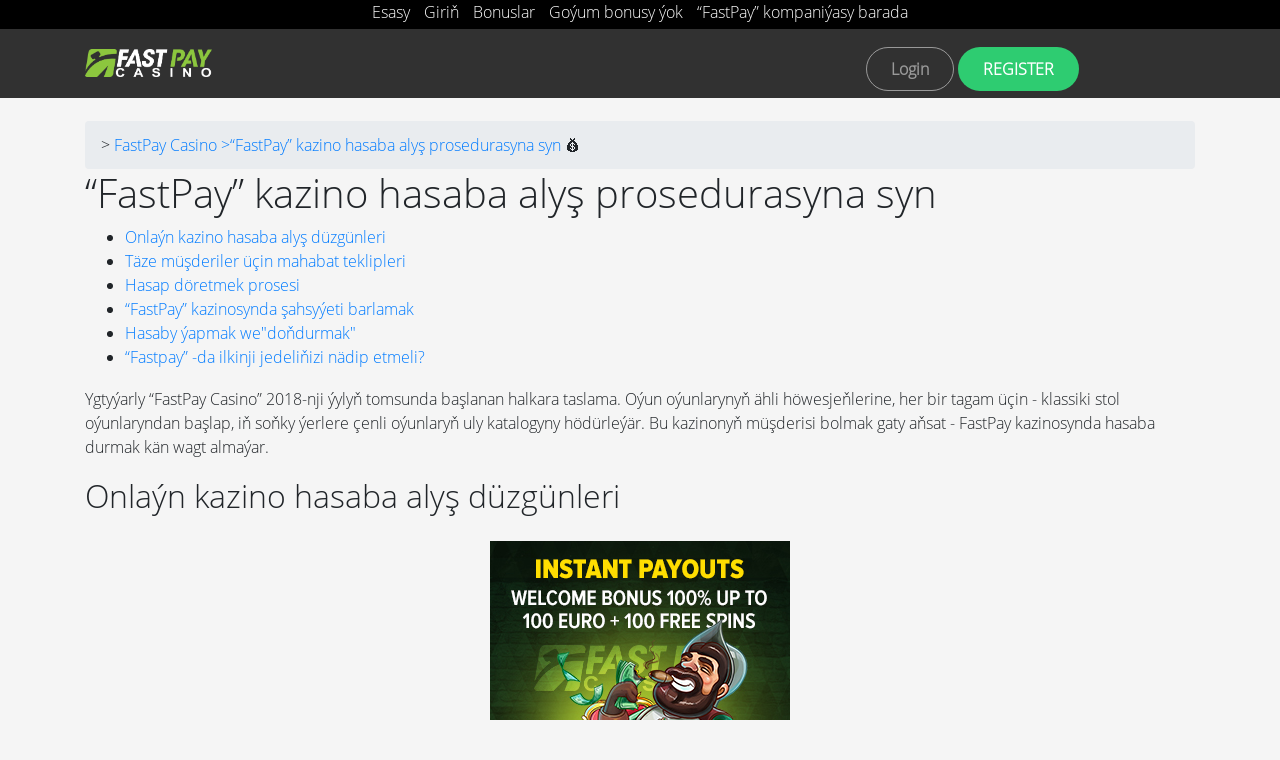

--- FILE ---
content_type: text/html; charset=utf-8
request_url: https://www.fastpay-casino.me/tk/4-fastpay-kazino-hasaba-aly-prosedurasyna-syn/
body_size: 22848
content:
<!DOCTYPE html>
<html xmlns="http://www.w3.org/1999/xhtml" lang="tk">
<head>

    <meta http-equiv="x-ua-compatible" content="ie=edge">

    <meta name="robots" content="nocache"><meta name="robots" content="noarchive">

    <link rel="dns-prefetch" href="https://res.cloudinary.com" crossorigin>


    <meta name="viewport" content="width=device-width, initial-scale=1, shrink-to-fit=no">
    <title>🍒“Fastpay Casino” - hasaba alyş, resmi sahypa, barlamak</title>

    <meta name="description" content="✅ “FastPay” kazino müşderisi bolmak gaty aňsat - “FastPay” kazinosynda hasaba durmak kän wagt almaýar. Hasaba alyş döwründe oýunçy onlaýn kazinonyň ähli düzgünlerini öwrenmäge we olar bilen razylaşmag">

    <meta name="robots" content="index, follow" />

                        <link href="https://www.fastpay-casino.me/tk/4-fastpay-kazino-hasaba-aly-prosedurasyna-syn/" rel="canonical" />
    
                                         
                    <link rel="alternate"
                          hreflang="en"
                          href="/4-review-of-the-fastpay-casino-registration-procedure/" />
                
                                                
                    <link rel="alternate"
                          hreflang="de"
                          href="/de/4-berprfung-des-registrierungsverfahrens-fr-das-fastpay-casino/" />
                
                                                
                    <link rel="alternate"
                          hreflang="ru"
                          href="/ru/4-obzor-protsedury-registratsii-v-kazino-fastpay/" />
                
                                                
                    <link rel="alternate"
                          hreflang="af"
                          href="/af/4-hersiening-van-die-fastpay-casino-registrasieprosedure/" />
                
                                                
                    <link rel="alternate"
                          hreflang="sq"
                          href="/sq/4-rishikimi-i-procedurs-s-regjistrimit-t-kazinos-fastpay/" />
                
                                                
                    <link rel="alternate"
                          hreflang="am"
                          href="/am/4--fastpay----/" />
                
                                                
                    <link rel="alternate"
                          hreflang="ar"
                          href="/ar/4------fastpay/" />
                
                                                
                    <link rel="alternate"
                          hreflang="hy"
                          href="/hy/4-review-of-the-fastpay-casino-registration-procedure/" />
                
                                                
                    <link rel="alternate"
                          hreflang="az"
                          href="/az/4-fastpay-casino-qeydiyyat-prosedurunun-nzrdn-keirilmsi/" />
                
                                                
                    <link rel="alternate"
                          hreflang="eu"
                          href="/eu/4-fastpay-kasinoan-izena-emateko-prozedura-berrikustea/" />
                
                                                
                    <link rel="alternate"
                          hreflang="be"
                          href="/be/4-aglyad-pratsedury-regstratsy--kazno-fastpay/" />
                
                                                
                    <link rel="alternate"
                          hreflang="bn"
                          href="/bn/4-review-of-the-fastpay-casino-registration-procedure/" />
                
                                                
                    <link rel="alternate"
                          hreflang="bs"
                          href="/bs/4-pregled-postupka-registracije-kazina-fastpay/" />
                
                                                
                    <link rel="alternate"
                          hreflang="bg"
                          href="/bg/4-pregled-na-protsedurata-za-registratsiya-na-kazino-fastpay/" />
                
                                                
                    <link rel="alternate"
                          hreflang="ca"
                          href="/ca/4-revisi-del-procediment-de-registre-de-casino-fastpay/" />
                
                                                
                    <link rel="alternate"
                          hreflang="ceb"
                          href="/ceb/4-pagsusi-sa-pamaagi-sa-pagparehistro-sa-fastpay-casino/" />
                
                                                
                    <link rel="alternate"
                          hreflang="ny"
                          href="/ny/4-kuunikanso-njira-zolembetsera-kasino-wa-fastpay/" />
                
                                                
                    <link rel="alternate"
                          hreflang="zh-CN"
                          href="/zh-CN/4-fastpay/" />
                
                                                
                    <link rel="alternate"
                          hreflang="co"
                          href="/co/4-revisione-di-a-procedura-di-registrazione-di-casin-fastpay/" />
                
                                                
                    <link rel="alternate"
                          hreflang="hr"
                          href="/hr/4-pregled-postupka-registracije-casina-fastpay/" />
                
                                                
                    <link rel="alternate"
                          hreflang="cs"
                          href="/cs/4-kontrola-postupu-registrace-kasina-fastpay/" />
                
                                                
                    <link rel="alternate"
                          hreflang="da"
                          href="/da/4-gennemgang-af-fastpay-casino-registreringsproceduren/" />
                
                                                
                    <link rel="alternate"
                          hreflang="nl"
                          href="/nl/4-herziening-van-de-registratieprocedure-voor-het-fastpay-casino/" />
                
                                                
                    <link rel="alternate"
                          hreflang="eo"
                          href="/eo/4-revizio-de-la-proceduro-pri-registrado-de-kazino-fastpay/" />
                
                                                
                    <link rel="alternate"
                          hreflang="tl"
                          href="/tl/4-suriin-ang-pamamaraan-ng-pagpaparehistro-ng-fastpay-casino/" />
                
                                                
                    <link rel="alternate"
                          hreflang="fi"
                          href="/fi/4-fastpay-kasinon-rekisterintimenettelyn-tarkistus/" />
                
                                                
                    <link rel="alternate"
                          hreflang="fr"
                          href="/fr/4-examen-de-la-procdure-dinscription-au-casino-fastpay/" />
                
                                                
                    <link rel="alternate"
                          hreflang="fy"
                          href="/fy/4-resinsje-fan-e-registraasjeproseduere-fastpay-casino/" />
                
                                                
                    <link rel="alternate"
                          hreflang="gl"
                          href="/gl/4-revisin-do-procedemento-de-rexistro-de-casino-fastpay/" />
                
                                                
                    <link rel="alternate"
                          hreflang="ka"
                          href="/ka/4-fastpay----/" />
                
                                                
                    <link rel="alternate"
                          hreflang="el"
                          href="/el/4------fastpay/" />
                
                                                
                    <link rel="alternate"
                          hreflang="gu"
                          href="/gu/4-review-of-the-fastpay-casino-registration-procedure/" />
                
                                                
                    <link rel="alternate"
                          hreflang="ht"
                          href="/ht/4-revizyon-nan-pwosedi-enskripsyon-kazino-fastpay-la/" />
                
                                                
                    <link rel="alternate"
                          hreflang="ha"
                          href="/ha/4-binciken-tsarin-rajista-na-gidan-caca-na-fastpay/" />
                
                                                
                    <link rel="alternate"
                          hreflang="haw"
                          href="/haw/4-nn-hou-i-ke-kaina-hoopaa-inoa-casino-o-fastpay/" />
                
                                                
                    <link rel="alternate"
                          hreflang="iw"
                          href="/iw/4------fastpay/" />
                
                                                
                    <link rel="alternate"
                          hreflang="hi"
                          href="/hi/4-fastpay-----/" />
                
                                                
                    <link rel="alternate"
                          hreflang="hmn"
                          href="/hmn/4-xyuas-cov-txheej-txheem-sau-npe-ntawm-fastpay-twv-txiaj-yuam-pov/" />
                
                                                
                    <link rel="alternate"
                          hreflang="hu"
                          href="/hu/4-a-fastpay-kaszin-regisztrcijnak-ttekintse/" />
                
                                                
                    <link rel="alternate"
                          hreflang="is"
                          href="/is/4-endurskoun--skrningarferli-fastpay-spilavtis/" />
                
                                                
                    <link rel="alternate"
                          hreflang="ig"
                          href="/ig/4-nyochaa-usoro-ndebanye-aha-gba-chaa-chaa-fastpay/" />
                
                                                
                    <link rel="alternate"
                          hreflang="id"
                          href="/id/4-tinjau-prosedur-pendaftaran-kasino-fastpay/" />
                
                                                
                    <link rel="alternate"
                          hreflang="ga"
                          href="/ga/4-athbhreithni-ar-ns-imeachta-clraithe-casino-fastpay/" />
                
                                                
                    <link rel="alternate"
                          hreflang="it"
                          href="/it/4-revisione-della-procedura-di-registrazione-del-casin-fastpay/" />
                
                                                
                    <link rel="alternate"
                          hreflang="ja"
                          href="/ja/4-fastpay/" />
                
                                                
                    <link rel="alternate"
                          hreflang="jw"
                          href="/jw/4-tinjauan-prosedur-registrasi-kasino-fastpay/" />
                
                                                
                    <link rel="alternate"
                          hreflang="kk"
                          href="/kk/4-fastpay-kazino-trkeu-rsmn-arau/" />
                
                                                
                    <link rel="alternate"
                          hreflang="km"
                          href="/km/4--fastpay/" />
                
                                                
                    <link rel="alternate"
                          hreflang="rw"
                          href="/rw/4-isubiramo-ryuburyo-bwo-kwiyandikisha-bwihuta/" />
                
                                                
                    <link rel="alternate"
                          hreflang="ko"
                          href="/ko/4-fastpay----/" />
                
                                                
                    <link rel="alternate"
                          hreflang="ku"
                          href="/ku/4-review-of-prosedura-qeydkirina-casino-fastpay/" />
                
                                                
                    <link rel="alternate"
                          hreflang="ky"
                          href="/ky/4-fastpay-kazino-kattoo-zhol-zhobosun-karap-chyguu/" />
                
                                                
                    <link rel="alternate"
                          hreflang="lo"
                          href="/lo/4--fastpay/" />
                
                                                
                    <link rel="alternate"
                          hreflang="la"
                          href="/la/4-review-de-fastpay-online-adnotatione-procedure/" />
                
                                                
                    <link rel="alternate"
                          hreflang="lv"
                          href="/lv/4-prskats-par-kazino-fastpay-reistrcijas-procedru/" />
                
                                                
                    <link rel="alternate"
                          hreflang="lt"
                          href="/lt/4-fastpay-kazino-registracijos-procedros-apvalga/" />
                
                                                
                    <link rel="alternate"
                          hreflang="lb"
                          href="/lb/4-iwwerpriwung-vun-der-fastpay-casino-registrierungsprozedur/" />
                
                                                
                    <link rel="alternate"
                          hreflang="mk"
                          href="/mk/4-pregled-na-postapkata-za-registratsia-na-kazinoto-fastpay/" />
                
                                                
                    <link rel="alternate"
                          hreflang="mg"
                          href="/mg/4-famerenana-ny-fomba-fisoratana-anarana-casino-fastpay/" />
                
                                                
                    <link rel="alternate"
                          hreflang="ms"
                          href="/ms/4-mengkaji-prosedur-pendaftaran-kasino-fastpay/" />
                
                                                
                    <link rel="alternate"
                          hreflang="ml"
                          href="/ml/4-review-of-the-fastpay-casino-registration-procedure/" />
                
                                                
                    <link rel="alternate"
                          hreflang="mt"
                          href="/mt/4-revijoni-tal-proedura-ta-reistrazzjoni-tal-kain-fastpay/" />
                
                                                
                    <link rel="alternate"
                          hreflang="mi"
                          href="/mi/4-arotake-i-te-mahinga-rehitatanga-casino-fastpay/" />
                
                                                
                    <link rel="alternate"
                          hreflang="mr"
                          href="/mr/4-review-of-the-fastpay-casino-registration-procedure/" />
                
                                                
                    <link rel="alternate"
                          hreflang="mn"
                          href="/mn/4-fastpay-kazino-brtgleh-zhurmyn-toym/" />
                
                                                
                    <link rel="alternate"
                          hreflang="my"
                          href="/my/4-fastpay-/" />
                
                                                
                    <link rel="alternate"
                          hreflang="ne"
                          href="/ne/4-review-of-the-fastpay-casino-registration-procedure/" />
                
                                                
                    <link rel="alternate"
                          hreflang="no"
                          href="/no/4-gjennomgang-av-fastpay-casino-registreringsprosedyren/" />
                
                                                
                    <link rel="alternate"
                          hreflang="or"
                          href="/or/4-review-of-the-fastpay-casino-registration-procedure/" />
                
                                                
                    <link rel="alternate"
                          hreflang="fa"
                          href="/fa/4------fastpay/" />
                
                                                
                    <link rel="alternate"
                          hreflang="pl"
                          href="/pl/4-przegld-procedury-rejestracji-w-kasynie-fastpay/" />
                
                                                
                    <link rel="alternate"
                          hreflang="pt"
                          href="/pt/4-reviso-do-procedimento-de-registro-do-cassino-fastpay/" />
                
                                                
                    <link rel="alternate"
                          hreflang="pa"
                          href="/pa/4-review-of-the-fastpay-casino-registration-procedure/" />
                
                                                
                    <link rel="alternate"
                          hreflang="ro"
                          href="/ro/4-revizuirea-procedurii-de-nregistrare-a-cazinoului-fastpay/" />
                
                                                
                    <link rel="alternate"
                          hreflang="sm"
                          href="/sm/4-iloiloina-o-le-fastpay-kasino-resitala-auala/" />
                
                                                
                    <link rel="alternate"
                          hreflang="gd"
                          href="/gd/4-ath-sgrdadh-air-modh-clraidh-casino-fastpay/" />
                
                                                
                    <link rel="alternate"
                          hreflang="sr"
                          href="/sr/4-review-of-the-fastpay-casino-registration-procedure/" />
                
                                                
                    <link rel="alternate"
                          hreflang="st"
                          href="/st/4-tlhahlobo-ea-tsebetso-ea-ngoliso-ea-casino-ea-fastpay/" />
                
                                                
                    <link rel="alternate"
                          hreflang="sn"
                          href="/sn/4-ongororo-yeiyo-fastpay-kasino-kunyoresa-maitiro/" />
                
                                                
                    <link rel="alternate"
                          hreflang="sd"
                          href="/sd/4-review-of-the-fastpay-casino-registration-procedure/" />
                
                                                
                    <link rel="alternate"
                          hreflang="si"
                          href="/si/4-fastpay-------/" />
                
                                                
                    <link rel="alternate"
                          hreflang="sk"
                          href="/sk/4-kontrola-postupu-registrcie-kasna-fastpay/" />
                
                                                
                    <link rel="alternate"
                          hreflang="sl"
                          href="/sl/4-pregled-postopka-registracije-igralnice-fastpay/" />
                
                                                
                    <link rel="alternate"
                          hreflang="so"
                          href="/so/4-dib-u-eegista-nidaamka-diiwaangelinta-casino-fastpay/" />
                
                                                
                    <link rel="alternate"
                          hreflang="es"
                          href="/es/4-revisin-del-procedimiento-de-registro-del-casino-fastpay/" />
                
                                                
                    <link rel="alternate"
                          hreflang="su"
                          href="/su/4-tinjauan-prosedur-pendaptaran-fastpay-kasino/" />
                
                                                
                    <link rel="alternate"
                          hreflang="sw"
                          href="/sw/4-mapitio-ya-utaratibu-wa-usajili-wa-kasino-ya-fastpay/" />
                
                                                
                    <link rel="alternate"
                          hreflang="sv"
                          href="/sv/4-granskning-av-registreringsproceduren-fr-fastpay-casino/" />
                
                                                
                    <link rel="alternate"
                          hreflang="tg"
                          href="/tg/4-barrasii-tartibi-baaydgirii-kazino-fastpay/" />
                
                                                
                    <link rel="alternate"
                          hreflang="ta"
                          href="/ta/4-review-of-the-fastpay-casino-registration-procedure/" />
                
                                                
                    <link rel="alternate"
                          hreflang="tt"
                          href="/tt/4-fastpay-kazino-terkl-protsedurasyn-karau/" />
                
                                                
                    <link rel="alternate"
                          hreflang="te"
                          href="/te/4-review-of-the-fastpay-casino-registration-procedure/" />
                
                                                
                    <link rel="alternate"
                          hreflang="tr"
                          href="/tr/4-fastpay-casino-kayt-prosedrnn-gzden-geirilmesi/" />
                
                                                
                    <link rel="alternate"
                          hreflang="tk"
                          href="/tk/4-fastpay-kazino-hasaba-aly-prosedurasyna-syn/" />
                
                                                
                    <link rel="alternate"
                          hreflang="uk"
                          href="/uk/4-oglyad-protseduri-restrats-v-kazino-fastpay/" />
                
                                                
                    <link rel="alternate"
                          hreflang="ur"
                          href="/ur/4-review-of-the-fastpay-casino-registration-procedure/" />
                
                                                
                    <link rel="alternate"
                          hreflang="ug"
                          href="/ug/4-fastpay----/" />
                
                                                
                    <link rel="alternate"
                          hreflang="uz"
                          href="/uz/4-fastpay-kazino-royxatdan-otkazish-tartibini-korib-chiqish/" />
                
                                                
                    <link rel="alternate"
                          hreflang="vi"
                          href="/vi/4-xem-xt-th-tc-ng-k-sng-bc-fastpay/" />
                
                                                
                    <link rel="alternate"
                          hreflang="cy"
                          href="/cy/4-adolygiad-o-weithdrefn-gofrestru-casino-fastpay/" />
                
                                                
                    <link rel="alternate"
                          hreflang="xh"
                          href="/xh/4-ukuphononongwa-kwenkqubo-yobhaliso-lwekhasino-ye-fastpay/" />
                
                                                
                    <link rel="alternate"
                          hreflang="yi"
                          href="/yi/4----fastpay---/" />
                
                                                
                    <link rel="alternate"
                          hreflang="yo"
                          href="/yo/4-atunwo-ti-ilana-iforuksil-itatt-fastpay/" />
                
                                                
                    <link rel="alternate"
                          hreflang="zu"
                          href="/zu/4-ukubuyekezwa-kwenqubo-yokubhaliswa-kwekhasino-ye-fastpay/" />
                
                                                
                    <link rel="alternate"
                          hreflang="zh-TW"
                          href="/zh-TW/4-fastpay/" />
                
                        
            <meta property="og:image" content="https://res.cloudinary.com/dljq6tfp6/image/upload/c_scale,w_450/v1614331322/registry_ivdtrl.png"/>
    
    <meta property="og:image:width" content="360"/>
    <meta property="og:image:height" content="240"/>

    
    <style>
        @font-face {
            font-family: 'Open Sans';
            src: url(/OpenSans-Light.ttf) format('truetype');
            font-weight: 400;
            font-style: normal
        }
        body {
            font-family: 'Open Sans', sans-serif!important;
        }
        /*! CSS Used from: https://stackpath.bootstrapcdn.com/bootstrap/4.5.2/css/bootstrap.min.css */
        :root{--blue:#007bff;--indigo:#6610f2;--purple:#6f42c1;--pink:#e83e8c;--red:#dc3545;--orange:#fd7e14;--yellow:#ffc107;--green:#28a745;--teal:#20c997;--cyan:#17a2b8;--white:#fff;--gray:#6c757d;--gray-dark:#343a40;--primary:#007bff;--secondary:#6c757d;--success:#28a745;--info:#17a2b8;--warning:#ffc107;--danger:#dc3545;--light:#f8f9fa;--dark:#343a40;--breakpoint-xs:0;--breakpoint-sm:576px;--breakpoint-md:768px;--breakpoint-lg:992px;--breakpoint-xl:1200px;--font-family-sans-serif:-apple-system,BlinkMacSystemFont,"Segoe UI",Roboto,"Helvetica Neue",Arial,"Noto Sans",sans-serif,"Apple Color Emoji","Segoe UI Emoji","Segoe UI Symbol","Noto Color Emoji";--font-family-monospace:SFMono-Regular,Menlo,Monaco,Consolas,"Liberation Mono","Courier New",monospace;}
        *,::after,::before{box-sizing:border-box;}
        html{font-family:sans-serif;line-height:1.15;-webkit-text-size-adjust:100%;-webkit-tap-highlight-color:transparent;}
        footer,header{display:block;}
        body{margin:0;font-family:-apple-system,BlinkMacSystemFont,"Segoe UI",Roboto,"Helvetica Neue",Arial,"Noto Sans",sans-serif,"Apple Color Emoji","Segoe UI Emoji","Segoe UI Symbol","Noto Color Emoji";font-size:1rem;font-weight:400;line-height:1.5;color:#212529;text-align:left;background-color:#fff;}
        h1,h2,h3{margin-top:0;margin-bottom:.5rem;}
        p{margin-top:0;margin-bottom:1rem;}
        ul{margin-top:0;margin-bottom:1rem;}
        strong{font-weight:bolder;}
        a{color:#007bff;text-decoration:none;background-color:transparent;}
        a:hover{color:#0056b3;text-decoration:underline;}
        a:not([href]):not([class]){color:inherit;text-decoration:none;}
        a:not([href]):not([class]):hover{color:inherit;text-decoration:none;}
        img{vertical-align:middle;border-style:none;}
        svg{overflow:hidden;vertical-align:middle;}
        h1,h2,h3{margin-bottom:.5rem;font-weight:500;line-height:1.2;}
        h1{font-size:2.5rem;}
        h2{font-size:2rem;}
        h3{font-size:1.75rem;}
        .container{width:100%;padding-right:15px;padding-left:15px;margin-right:auto;margin-left:auto;}
        @media (min-width:576px){
            .container{max-width:540px;}
        }
        @media (min-width:768px){
            .container{max-width:720px;}
        }
        @media (min-width:992px){
            .container{max-width:960px;}
        }
        @media (min-width:1200px){
            .container{max-width:1140px;}
        }
        .row{display:-ms-flexbox;display:flex;-ms-flex-wrap:wrap;flex-wrap:wrap;margin-right:-15px;margin-left:-15px;}
        .col-sm-12,.col-sm-3,.col-sm-4,.col-sm-5,.col-sm-9{position:relative;width:100%;padding-right:15px;padding-left:15px;}
        @media (min-width:576px){
            .col-sm-3{-ms-flex:0 0 25%;flex:0 0 25%;max-width:25%;}
            .col-sm-4{-ms-flex:0 0 33.333333%;flex:0 0 33.333333%;max-width:33.333333%;}
            .col-sm-5{-ms-flex:0 0 41.666667%;flex:0 0 41.666667%;max-width:41.666667%;}
            .col-sm-9{-ms-flex:0 0 75%;flex:0 0 75%;max-width:75%;}
            .col-sm-12{-ms-flex:0 0 100%;flex:0 0 100%;max-width:100%;}
        }
        .nav{display:-ms-flexbox;display:flex;-ms-flex-wrap:wrap;flex-wrap:wrap;padding-left:0;margin-bottom:0;list-style:none;}
        .nav-link{display:block;padding:.5rem 1rem;}
        .nav-link:focus,.nav-link:hover{text-decoration:none;}
        .flex-column{-ms-flex-direction:column!important;flex-direction:column!important;}
        @media print{
            *,::after,::before{text-shadow:none!important;box-shadow:none!important;}
            a:not(.btn){text-decoration:underline;}
            img{page-break-inside:avoid;}
            h2,h3,p{orphans:3;widows:3;}
            h2,h3{page-break-after:avoid;}
            body{min-width:992px!important;}
            .container{min-width:992px!important;}
        }
        /*! CSS Used from: Embedded */
        body{font-family:'Open Sans', sans-serif!important;}
        body{min-width:320px;background:#f5f5f5!important;}
        img,svg{max-width:100%;height:auto;}
        .logo{display:block;}
        .header-top{background:#000;}
        .header-top ul{margin:0 auto 5px;padding:0;text-align:center;}
        .header-top ul li{display:inline-block;margin-left:10px;}
        .header-top ul li:first-child{margin:0;}
        .header-nav{width:100%;padding-bottom:7px;background:rgba(0,0,0,.8);}
        .header-nav .buttons{padding-top:18px;text-align:center;}
        .header-nav .join{display:inline-block;padding:9px 24px;color:#999;border:1px solid #999;background-color:rgba(255,255,255,0);border-radius:25px;font-weight:700;}
        .header-nav .registration{display:inline-block;padding:10px 25px;border-radius:25px;color:#fff;border:none;background-color:#2ecc71;text-transform:uppercase;font-weight:700;}
        .header-slider{position:relative;display:inline-block;height:95px!important;margin:0;}
        @media(max-width: 768px){
            .header-slider{display:inline;}
        }

        .advantages{margin-top:20px;}
        footer{background:#000;margin-top:40px;}
        footer .nav{margin-top:40px;}
        footer .payments{margin-top:40px;}
        footer .payments .payment-title{font-size:14px;margin-bottom:20px;text-transform:uppercase;color:#fff;}
        footer .payments .payment-list{display:flex;flex-flow:row wrap;}
        footer .payments .payment-list a{width:153px;height:121px;margin:1px 1px 0 0;text-align:center;color:#fff;background:rgba(255,255,255,.05);box-shadow:none;flex-flow:row wrap;justify-content:space-around;align-content:flex-start;transition:color .25s ease-out,box-shadow .25s ease-out;text-decoration:none;}
        footer .payments .payment-list a svg{height:100%;transition:opacity .25s ease-out;opacity:.8;}
        .payment-text{margin-top:5px;color:#ccc;}
        .promo-content{margin-bottom:20px;}
        .promo-content p,.promo-content ul{margin-bottom:18px;list-style:disc;}
        .header-top a,footer .nav-link{color:#fff;}
        .header-top a:active,.header-top a:focus,.header-top a:hover,footer .nav-link:active,footer .nav-link:focus,footer .nav-link:hover{color:#fff;text-decoration:underline;}
        .header-fixed{position:fixed;z-index:1000;top:0;right:0;left:0;}
        @media (max-width :991px){
            body::before{content:"";display:block;height:102px;background:#002051;}
            .header-slider{height:280px;}
        }
        @media (max-width :767px){
            body::before{height:134px;}
            .logo{margin-top:20px;}
            .header-nav .buttons{padding-top:8px;}
            .header-nav .join{margin-bottom:5px;}
        }
        @media (max-width :575px){
            body::before{height:156px;}
            .logo{text-align:center;}
            .logo{margin-top:-15px;}
            .header-nav{padding-bottom:2px;}
            .promo-content{padding-right:15px;padding-left:15px;}
            footer .nav{margin-top:10px;}
            .payments,footer .nav-link{text-align:center;}
            footer .payments .payment-list{justify-content:center;}
        }
        @media (max-width :454px){
            body::before{height:180px;}
        }
        .bpo{display:none;position:fixed;z-index:10000;left:0;right:0;bottom:0;max-width:220px;margin:0 auto;}
        .breadcrumbs{padding:12px 16px;background-color:#e9ecef;border-radius:4px;}
        .breadcrumbs div{display:inline-block;}
        .breadcrumbs div::before{content:" > ";}
        .breadcrumbs div:nth-child(2)::before{content:none;}
        p>img{display:block;margin:0 auto;}
        /*! CSS Used fontfaces */
        @font-face{font-family:'Open Sans';src:url(/OpenSans-Light.ttf) format('truetype');font-weight:400;font-style:normal;}
        .header-nav img {
            padding-top: 20px;
        }
        .promo-content img{
            display: block;
            margin: 0 auto;
        }
    </style>
    

</head>

<body itemscope="itemscope" itemtype="http://schema.org/Article">

<header>
    <div class="header-slider">
        <div class="header-fixed">
            <div class="header-top">
                <div class="container">
                    <div class="row">
                        <div class="col-sm-12">
                            <ul>
                                                                    <li ><a href="/tk/">Esasy</a></li>
                                                                    <li ><a href="/tk/4-fastpay-kazino-hasaba-aly-prosedurasyna-syn/">Giriň</a></li>
                                                                    <li ><a href="/tk/5-fastpay-kazinosynda-mahabat-teklipleri-bonuslar-we-mahabat-kodlary/">Bonuslar</a></li>
                                                                    <li ><a href="/tk/6-fastpay-onlan-kazinoda-goum-bonuslary-ok/">Goýum bonusy ýok</a></li>
                                                                    <li ><a href="/tk/7-mehur-onlan-kazino-fastpay--y-sahypasyna-syn/">“FastPay” kompaniýasy barada</a></li>
                                                            </ul>
                        </div>
                    </div>
                </div>
            </div>
            <div class="header-nav">
                <div class="container">
                    <div class="row">
                        <div class="col-sm-4">
                            <a class="logo" href="/play.php" target="_blank"><img width="127" src="/logo.png"></a>
                        </div>
                        <div class="col-sm-3">
                        </div>
                        <div class="col-sm-5">
                            <div class="buttons">
                                <a rel="nofollow" href="/play.php" target="_blank" class="join">Login</a>
                                <a rel="nofollow" href="/play.php" target="_blank" class="registration">Register</a>
                            </div>
                        </div>
                    </div>
                </div>
            </div>
        </div>
    </div>
</header>


<div>
    <div class="advantages">
    <div class="container">
        <div class="row">
            <div class="col-sm-12">
                <div class="breadcrumbs">
                    <div>
                        <a href="/tk/"><span>FastPay Casino</span></a>

                        <a href="#">><span>“FastPay” kazino hasaba alyş prosedurasyna syn</span></a>
                    </div>

                    <div>
                        <span>💰</span>
                    </div>
                </div>

                <h1 itemprop="headline">“FastPay” kazino hasaba alyş prosedurasyna syn</h1>

                <div class="promo-content">

                    <nav itemscope="itemscope" itemtype="https://www.schema.org/SiteNavigationElement"><ul><li><a itemprop="url" href="/tk/4-fastpay-kazino-hasaba-aly-prosedurasyna-syn/#header-0"><span itemprop="name">Onlaýn kazino hasaba alyş düzgünleri</span></a></li><li><a itemprop="url" href="/tk/4-fastpay-kazino-hasaba-aly-prosedurasyna-syn/#header-1"><span itemprop="name">Täze müşderiler üçin mahabat teklipleri</span></a></li><li><a itemprop="url" href="/tk/4-fastpay-kazino-hasaba-aly-prosedurasyna-syn/#header-2"><span itemprop="name">Hasap döretmek prosesi</span></a></li><li><a itemprop="url" href="/tk/4-fastpay-kazino-hasaba-aly-prosedurasyna-syn/#header-3"><span itemprop="name">“FastPay” kazinosynda şahsyýeti barlamak</span></a></li><li><a itemprop="url" href="/tk/4-fastpay-kazino-hasaba-aly-prosedurasyna-syn/#header-4"><span itemprop="name">Hasaby ýapmak we"doňdurmak"</span></a></li><li><a itemprop="url" href="/tk/4-fastpay-kazino-hasaba-aly-prosedurasyna-syn/#header-5"><span itemprop="name">“Fastpay” -da ilkinji jedeliňizi nädip etmeli?</span></a></li></ul></nav><p> Ygtyýarly “FastPay Casino” 2018-nji ýylyň tomsunda başlanan halkara taslama. Oýun oýunlarynyň ähli höwesjeňlerine, her bir tagam üçin - klassiki stol oýunlaryndan başlap, iň soňky ýerlere çenli oýunlaryň uly katalogyny hödürleýär. Bu kazinonyň müşderisi bolmak gaty aňsat - FastPay kazinosynda hasaba durmak kän wagt almaýar. </p>

<h2 id="header-0">Onlaýn kazino hasaba alyş düzgünleri</h2><p> <a rel="nofollow" href="/play.php"> <img alt="" src="https://res.cloudinary.com/dljq6tfp6/image/upload/c_scale,w_450/v1614331322/registry_ivdtrl.png"/> </a> </p>

<p> <a href="https://Şol sebäpli, hasaba alnanda diňe 18 ýaşdan uly adamlar kazino müşderisi bolup bilerler. </p>

<p> Ikinji möhüm düzgün, bir hasap. Onlaýn kazinolar adam başyna birden köp humar hasaby döretmegi gadagan edýär. Aşakdaky ýurtlardan başga dünýäniň köp ýurtlarynyň ýaşaýjylary “FastPay” müşderisi bolup bilerler: </p>

<ul>
<li> Portugaliýa, Gibraltar, Fransiýa daşary ýurtlary bilen; </li>
<li> ABŞ, Bolgariýa, Jersi, Gollandiýa, Ysraýyl; </li>
<li> Litwa, Slowakiýa, Beýik Britaniýa, Günbatar Hindistan; </li>
<li> Ispaniýa, Kurosao. </li>
</ul>

<p> Katalogdan käbir oýunlar käbir ýurtlar üçin elýeterli bolmazlygy mümkin. </p>

<p> Hasaba alyş prosesinde, oýunçy onlaýn kazinonyň ähli düzgünlerini öwrenmäge we olar bilen razylaşmaga borçlanýar. Bu prosesi äsgermezlik etmek maslahat berilýär, düzgünleri bilmek köp gapma-garşylyklardan gaça durar. </p>

<p> FastPay düzgünleriniň bozulmagy, hasabyň petiklenmegine sebäp bolup biler. </p>

<p> <a rel="nofollow" href="/play.php"> <img alt="FastPay" src="https://res.cloudinary.com/dljq6tfp6/image/upload/v1614330620/fastpaybannerright_bu8zkh.jpg"/> </a> </p>

<h2 id="header-1">Täze müşderiler üçin mahabat teklipleri</h2><p> “FastPay” -da hasaba alnan ähli ulanyjylar ilkinji goýum bonusyna bil baglap bilerler. Iň ýokary hak mukdary 100 USD/EUR ýa-da 865 NOK, 127 CAD, 130 AUD, 138 NZD, 375 PLN, 1500 ZAR, 10650 JPY, 0.01 BTC, 1.9 LTC, 0.256 ETH, 0.05 BCH, 44000 DOGE ... Bonus gaznalarynyň mukdary goýumyň 100% -ine görä hasaplanýar. </p>

<p> Hasap doldurylanda bonus işjeňleşdirilýär, promo kody gerek däl. Goşmaça hökmünde pleýer awtoulag enjamlarynda 100 mugt aýlaw alýar. Olara deň hasaplanýar - goýlan gününden başlap 5 günüň içinde 20 mugt aýlaw. </p>

<p> Bonus gaznalaryny hakyky gazna öwürmek üçin, hasaplanan bonusyň mukdaryndan 50 esse köp mukdarda pul goýmaly. </p>

<p> “FastPay” -da ikinji goýum bonusy bar. Goýumyň 75% görnüşinde alynýar. Bu bonus ilkinji goýum bonusyndan 2 esse az. </p>

<h2 id="header-2">Hasap döretmek prosesi</h2><p> “FastPay” kazinosyny esasy sahypada ýa-da aýnasynda hasaba alyp bilersiňiz. Hasaba alyş kompýuterden, smartfondan we planşetden elýeterlidir. </p>

<p> Hasap döretmek üçin"Hasaba al" düwmesine basyň. Sahypanyň ýokarsynda, ýaşyl reňkli ýerde ýerleşýär. Düwmä bassaňyz, meýdanlar bilen hasaba alyş formasy işjeňleşer: </p>

<ul>
<li> e-poçta; </li>
<li> telefon belgisi; </li>
<li> parol - iň kyn kombinasiýany görkezmek maslahat berilýär; </li>
<li> walýuta - elýeterli walýutalardan birini saýlamaly - USDT, USD, EUR, DOG, BCH, LTC, ETH, BTC, ZAR, JPY, PLN, NZD, AUD, NOK, CAD. </li>
</ul>

<p> fieldshli meýdanlar hökmany. Ulanyjy"Düzgünler bilen ylalaşýaryn" gutusyny hem bellemeli. Hasaba alyş tapgyrynda mahabat poçta sanawyna ýazylyp ýa-da ondan abuna ýazylyp bilersiňiz. Habarnamada gyzykly teklipler, kazino habarlary bar. Şahsy hasabyňyzda täzeden açyp bilersiňiz. </p>

<p>"Hasaba al" düwmesine basanyňyzdan soň, kazino görkezilen e-poçta salgysyna baglanyşyk bilen e-poçta iberer. Aktiwasiýa üçin zerur - ulanyjy gönüden-göni hatdaky baglanyşyga basyp biler ýa-da brauzeriň salgy setirine göçürip alyp biler. “FastPay” -dan gelen habar 30 minudyň içinde poçta gutyňyzda ýok bolsa, habar ýalňyşlyk bilen alnan Spam bukjasyny açmaly. </p>

<p> Hasaby işjeňleşdirmek, parol we e-poçta bilen girmäge mümkinçilik berýär. Şahsy hasabyňyzda profil açmaly we özüňiz hakda ýok maglumatlary doldurmaly. Datahli maglumatlar takyk bolmaly. Hasabyňyza goşmaça hasap walýutalaryny goşup bilersiňiz - kazino müşderilerini bir walýuta bilen çäklendirmeýär. </p>

<h2 id="header-3">“FastPay” kazinosynda şahsyýeti barlamak</h2><p> Diňe barlanan ulanyjylar ähli onlaýn kazino hyzmatlaryny doly ulanyp bilerler. Oýun hasabyndan serişdeleri çykarmak diňe şahsyýeti anyklandan soň açylýar. “FastPay” islän wagtyňyz barlamagy talap edip biler, ýöne hasaba alnandan soň derrew özüňiz etseňiz gowy bolar. </p>

<p> Kazino şahsy maglumatlaryň howpsuzlygyny kepillendirýär. Barlamak üçin şahsy hasabyňyzdaky"Hasap" sahypasyny açmaly we"Resminamalar" bölümine girmeli. Bu ýerde pasportyňyzyň skanerini ýa-da suratyny ýa-da şahsyýetiňizi subut edip biljek başga resminama ýüklemeli. Surat gowy hilli bolmaly. </p>

<p> Pasportyň goşundysy hökmünde bank hasabaty, aragatnaşyk tölemek üçin hasap-faktura we ş.m. gerek bolup biler. Resminamada pasporta gabat gelýän baş harplar bolmaly. Iberilen resminamalary barlamagyň iň ýokary möhleti 24 sagat. Kazino goşmaça resminamalary, wideo ýa-da telefon jaňyny talap etmek hukugyny özünde saklaýar. </p>

<p> Şahsy şahsyýet barada soraglaryňyz bar bolsa, oýunçylar goldaw bilen habarlaşyp bilerler. 24 sagat işleýär we göni söhbetdeşlik we e-poçta arkaly elýeterlidir. </p>



<h2 id="header-4">Hasaby ýapmak we"doňdurmak"</h2><p> “FastPay” onlaýn kazino müşderileriniň oýun hasabyny islendik wagt pozmaga hukugy bar. Hasap goldaw toparyna ýüz tutup ýapyp bolýar. </p>

<p> Bir oýunçy 6 aýlap şahsy hasabyna girmese, jedel goýmasa we goýum goýmasa, hasaby ýapylýar. Hasaby doňdurmak ýapyklyk däl, ony täzeden açyp bolýar. </p>

<h2 id="header-5">“Fastpay” -da ilkinji jedeliňizi nädip etmeli?</h2><p> Hasaba alnandan soň derrew kazinoda jedel goýup bilersiňiz. Maliýe serişdeleri derrew karz berilýär. Goýumyň iň pes mukdary 0.01 BTC, 14 NZD, 10 EUR/USD, 37 PLN, 13 CAD, 4400 DOGE, 0.2 LTC, 13 AUD, 151 ZAR, 0.05 BCH, 1060 JPY, 0.025 ETH, 87 NOK. Kazino doldurmak üçin komissiýa tölemeýär, ýöne töleg ulgamy tarapyndan kesgitlenip bilner. </p>

<p> Maliýe karzlary berlenden soň, degişli oýny saýlamak galýar. “FastPay” awtoulag maşynlaryny, stol oýunlaryny, göni satyjylar bilen göni kazino oýnamagy teklip edýär. Umuman, saýtda 1000-den gowrak oýun bar. Oter maşynlary goşmaça tertipde synagdan geçirilip bilner. Cryptocurrency-a jedel etmek üçin aýratyn ýerler bar. </p>

<p> Onlaýn kazinolaryň ähli täze müşderileri wepalylyk ulgamynyň agzalary bolýar. Ballar “FastPay” hyzmatlaryny işjeň ulanmak üçin berilýär. Wepalylyk programmasynda oýunçynyň derejesini kesgitleýärler. Her dereje öz artykmaçlyklaryny berýär. Mysal üçin, kazinonyň ikinji we has ýokary derejeli oýunçylary doglan gün sowgadyny berýär. </p>

<p> Hasaplanan ballar ýa-da ýagdaý nokatlary hakyky pul üçin çalşylyp bilner. Yearylda bir gezek - dekabr aýynyň soňky hepdesinde alyş-çalyş edip bilersiňiz. </p>

<p> <a href='/tk/'> FastPay-da hasaba alynmak </a> awtoulag maşynlarynyň we beýleki humar oýunlarynyň muşdaklary üçin uly mümkinçilikler açýar. Saýtda hasaba durmak aňsat - diňe gysga blankany doldurmaly. Kazino şahsyýetini tassyklamak üçin şahsyýet soraýar - bu ähli kanuny onlaýn kazinolarda adaty prosedura. </p>
                </div>
                <div class="hreflangs">
                                            <a href="/4-review-of-the-fastpay-casino-registration-procedure/">
                            en
                        </a>
                                            <a href="/de/4-berprfung-des-registrierungsverfahrens-fr-das-fastpay-casino/">
                            de
                        </a>
                                            <a href="/ru/4-obzor-protsedury-registratsii-v-kazino-fastpay/">
                            ru
                        </a>
                                            <a href="/af/4-hersiening-van-die-fastpay-casino-registrasieprosedure/">
                            af
                        </a>
                                            <a href="/sq/4-rishikimi-i-procedurs-s-regjistrimit-t-kazinos-fastpay/">
                            sq
                        </a>
                                            <a href="/am/4--fastpay----/">
                            am
                        </a>
                                            <a href="/ar/4------fastpay/">
                            ar
                        </a>
                                            <a href="/hy/4-review-of-the-fastpay-casino-registration-procedure/">
                            hy
                        </a>
                                            <a href="/az/4-fastpay-casino-qeydiyyat-prosedurunun-nzrdn-keirilmsi/">
                            az
                        </a>
                                            <a href="/eu/4-fastpay-kasinoan-izena-emateko-prozedura-berrikustea/">
                            eu
                        </a>
                                            <a href="/be/4-aglyad-pratsedury-regstratsy--kazno-fastpay/">
                            be
                        </a>
                                            <a href="/bn/4-review-of-the-fastpay-casino-registration-procedure/">
                            bn
                        </a>
                                            <a href="/bs/4-pregled-postupka-registracije-kazina-fastpay/">
                            bs
                        </a>
                                            <a href="/bg/4-pregled-na-protsedurata-za-registratsiya-na-kazino-fastpay/">
                            bg
                        </a>
                                            <a href="/ca/4-revisi-del-procediment-de-registre-de-casino-fastpay/">
                            ca
                        </a>
                                            <a href="/ceb/4-pagsusi-sa-pamaagi-sa-pagparehistro-sa-fastpay-casino/">
                            ceb
                        </a>
                                            <a href="/ny/4-kuunikanso-njira-zolembetsera-kasino-wa-fastpay/">
                            ny
                        </a>
                                            <a href="/zh-CN/4-fastpay/">
                            zh-CN
                        </a>
                                            <a href="/co/4-revisione-di-a-procedura-di-registrazione-di-casin-fastpay/">
                            co
                        </a>
                                            <a href="/hr/4-pregled-postupka-registracije-casina-fastpay/">
                            hr
                        </a>
                                            <a href="/cs/4-kontrola-postupu-registrace-kasina-fastpay/">
                            cs
                        </a>
                                            <a href="/da/4-gennemgang-af-fastpay-casino-registreringsproceduren/">
                            da
                        </a>
                                            <a href="/nl/4-herziening-van-de-registratieprocedure-voor-het-fastpay-casino/">
                            nl
                        </a>
                                            <a href="/eo/4-revizio-de-la-proceduro-pri-registrado-de-kazino-fastpay/">
                            eo
                        </a>
                                            <a href="/tl/4-suriin-ang-pamamaraan-ng-pagpaparehistro-ng-fastpay-casino/">
                            tl
                        </a>
                                            <a href="/fi/4-fastpay-kasinon-rekisterintimenettelyn-tarkistus/">
                            fi
                        </a>
                                            <a href="/fr/4-examen-de-la-procdure-dinscription-au-casino-fastpay/">
                            fr
                        </a>
                                            <a href="/fy/4-resinsje-fan-e-registraasjeproseduere-fastpay-casino/">
                            fy
                        </a>
                                            <a href="/gl/4-revisin-do-procedemento-de-rexistro-de-casino-fastpay/">
                            gl
                        </a>
                                            <a href="/ka/4-fastpay----/">
                            ka
                        </a>
                                            <a href="/el/4------fastpay/">
                            el
                        </a>
                                            <a href="/gu/4-review-of-the-fastpay-casino-registration-procedure/">
                            gu
                        </a>
                                            <a href="/ht/4-revizyon-nan-pwosedi-enskripsyon-kazino-fastpay-la/">
                            ht
                        </a>
                                            <a href="/ha/4-binciken-tsarin-rajista-na-gidan-caca-na-fastpay/">
                            ha
                        </a>
                                            <a href="/haw/4-nn-hou-i-ke-kaina-hoopaa-inoa-casino-o-fastpay/">
                            haw
                        </a>
                                            <a href="/iw/4------fastpay/">
                            iw
                        </a>
                                            <a href="/hi/4-fastpay-----/">
                            hi
                        </a>
                                            <a href="/hmn/4-xyuas-cov-txheej-txheem-sau-npe-ntawm-fastpay-twv-txiaj-yuam-pov/">
                            hmn
                        </a>
                                            <a href="/hu/4-a-fastpay-kaszin-regisztrcijnak-ttekintse/">
                            hu
                        </a>
                                            <a href="/is/4-endurskoun--skrningarferli-fastpay-spilavtis/">
                            is
                        </a>
                                            <a href="/ig/4-nyochaa-usoro-ndebanye-aha-gba-chaa-chaa-fastpay/">
                            ig
                        </a>
                                            <a href="/id/4-tinjau-prosedur-pendaftaran-kasino-fastpay/">
                            id
                        </a>
                                            <a href="/ga/4-athbhreithni-ar-ns-imeachta-clraithe-casino-fastpay/">
                            ga
                        </a>
                                            <a href="/it/4-revisione-della-procedura-di-registrazione-del-casin-fastpay/">
                            it
                        </a>
                                            <a href="/ja/4-fastpay/">
                            ja
                        </a>
                                            <a href="/jw/4-tinjauan-prosedur-registrasi-kasino-fastpay/">
                            jw
                        </a>
                                            <a href="/kk/4-fastpay-kazino-trkeu-rsmn-arau/">
                            kk
                        </a>
                                            <a href="/km/4--fastpay/">
                            km
                        </a>
                                            <a href="/rw/4-isubiramo-ryuburyo-bwo-kwiyandikisha-bwihuta/">
                            rw
                        </a>
                                            <a href="/ko/4-fastpay----/">
                            ko
                        </a>
                                            <a href="/ku/4-review-of-prosedura-qeydkirina-casino-fastpay/">
                            ku
                        </a>
                                            <a href="/ky/4-fastpay-kazino-kattoo-zhol-zhobosun-karap-chyguu/">
                            ky
                        </a>
                                            <a href="/lo/4--fastpay/">
                            lo
                        </a>
                                            <a href="/la/4-review-de-fastpay-online-adnotatione-procedure/">
                            la
                        </a>
                                            <a href="/lv/4-prskats-par-kazino-fastpay-reistrcijas-procedru/">
                            lv
                        </a>
                                            <a href="/lt/4-fastpay-kazino-registracijos-procedros-apvalga/">
                            lt
                        </a>
                                            <a href="/lb/4-iwwerpriwung-vun-der-fastpay-casino-registrierungsprozedur/">
                            lb
                        </a>
                                            <a href="/mk/4-pregled-na-postapkata-za-registratsia-na-kazinoto-fastpay/">
                            mk
                        </a>
                                            <a href="/mg/4-famerenana-ny-fomba-fisoratana-anarana-casino-fastpay/">
                            mg
                        </a>
                                            <a href="/ms/4-mengkaji-prosedur-pendaftaran-kasino-fastpay/">
                            ms
                        </a>
                                            <a href="/ml/4-review-of-the-fastpay-casino-registration-procedure/">
                            ml
                        </a>
                                            <a href="/mt/4-revijoni-tal-proedura-ta-reistrazzjoni-tal-kain-fastpay/">
                            mt
                        </a>
                                            <a href="/mi/4-arotake-i-te-mahinga-rehitatanga-casino-fastpay/">
                            mi
                        </a>
                                            <a href="/mr/4-review-of-the-fastpay-casino-registration-procedure/">
                            mr
                        </a>
                                            <a href="/mn/4-fastpay-kazino-brtgleh-zhurmyn-toym/">
                            mn
                        </a>
                                            <a href="/my/4-fastpay-/">
                            my
                        </a>
                                            <a href="/ne/4-review-of-the-fastpay-casino-registration-procedure/">
                            ne
                        </a>
                                            <a href="/no/4-gjennomgang-av-fastpay-casino-registreringsprosedyren/">
                            no
                        </a>
                                            <a href="/or/4-review-of-the-fastpay-casino-registration-procedure/">
                            or
                        </a>
                                            <a href="/fa/4------fastpay/">
                            fa
                        </a>
                                            <a href="/pl/4-przegld-procedury-rejestracji-w-kasynie-fastpay/">
                            pl
                        </a>
                                            <a href="/pt/4-reviso-do-procedimento-de-registro-do-cassino-fastpay/">
                            pt
                        </a>
                                            <a href="/pa/4-review-of-the-fastpay-casino-registration-procedure/">
                            pa
                        </a>
                                            <a href="/ro/4-revizuirea-procedurii-de-nregistrare-a-cazinoului-fastpay/">
                            ro
                        </a>
                                            <a href="/sm/4-iloiloina-o-le-fastpay-kasino-resitala-auala/">
                            sm
                        </a>
                                            <a href="/gd/4-ath-sgrdadh-air-modh-clraidh-casino-fastpay/">
                            gd
                        </a>
                                            <a href="/sr/4-review-of-the-fastpay-casino-registration-procedure/">
                            sr
                        </a>
                                            <a href="/st/4-tlhahlobo-ea-tsebetso-ea-ngoliso-ea-casino-ea-fastpay/">
                            st
                        </a>
                                            <a href="/sn/4-ongororo-yeiyo-fastpay-kasino-kunyoresa-maitiro/">
                            sn
                        </a>
                                            <a href="/sd/4-review-of-the-fastpay-casino-registration-procedure/">
                            sd
                        </a>
                                            <a href="/si/4-fastpay-------/">
                            si
                        </a>
                                            <a href="/sk/4-kontrola-postupu-registrcie-kasna-fastpay/">
                            sk
                        </a>
                                            <a href="/sl/4-pregled-postopka-registracije-igralnice-fastpay/">
                            sl
                        </a>
                                            <a href="/so/4-dib-u-eegista-nidaamka-diiwaangelinta-casino-fastpay/">
                            so
                        </a>
                                            <a href="/es/4-revisin-del-procedimiento-de-registro-del-casino-fastpay/">
                            es
                        </a>
                                            <a href="/su/4-tinjauan-prosedur-pendaptaran-fastpay-kasino/">
                            su
                        </a>
                                            <a href="/sw/4-mapitio-ya-utaratibu-wa-usajili-wa-kasino-ya-fastpay/">
                            sw
                        </a>
                                            <a href="/sv/4-granskning-av-registreringsproceduren-fr-fastpay-casino/">
                            sv
                        </a>
                                            <a href="/tg/4-barrasii-tartibi-baaydgirii-kazino-fastpay/">
                            tg
                        </a>
                                            <a href="/ta/4-review-of-the-fastpay-casino-registration-procedure/">
                            ta
                        </a>
                                            <a href="/tt/4-fastpay-kazino-terkl-protsedurasyn-karau/">
                            tt
                        </a>
                                            <a href="/te/4-review-of-the-fastpay-casino-registration-procedure/">
                            te
                        </a>
                                            <a href="/tr/4-fastpay-casino-kayt-prosedrnn-gzden-geirilmesi/">
                            tr
                        </a>
                                            <a href="/tk/4-fastpay-kazino-hasaba-aly-prosedurasyna-syn/">
                            tk
                        </a>
                                            <a href="/uk/4-oglyad-protseduri-restrats-v-kazino-fastpay/">
                            uk
                        </a>
                                            <a href="/ur/4-review-of-the-fastpay-casino-registration-procedure/">
                            ur
                        </a>
                                            <a href="/ug/4-fastpay----/">
                            ug
                        </a>
                                            <a href="/uz/4-fastpay-kazino-royxatdan-otkazish-tartibini-korib-chiqish/">
                            uz
                        </a>
                                            <a href="/vi/4-xem-xt-th-tc-ng-k-sng-bc-fastpay/">
                            vi
                        </a>
                                            <a href="/cy/4-adolygiad-o-weithdrefn-gofrestru-casino-fastpay/">
                            cy
                        </a>
                                            <a href="/xh/4-ukuphononongwa-kwenkqubo-yobhaliso-lwekhasino-ye-fastpay/">
                            xh
                        </a>
                                            <a href="/yi/4----fastpay---/">
                            yi
                        </a>
                                            <a href="/yo/4-atunwo-ti-ilana-iforuksil-itatt-fastpay/">
                            yo
                        </a>
                                            <a href="/zu/4-ukubuyekezwa-kwenqubo-yokubhaliswa-kwekhasino-ye-fastpay/">
                            zu
                        </a>
                                            <a href="/zh-TW/4-fastpay/">
                            zh-TW
                        </a>
                                    </div>
            </div>
        </div>
    </div>
</div>
<footer>
    <div class="container">
        <div class="row">
            <div class="col-sm-3">
                <ul class="nav flex-column">
                                            <li class="nav-item"><a class="nav-link" href="/tk/">Esasy</a></li>
                                            <li class="nav-item"><a class="nav-link" href="/tk/4-fastpay-kazino-hasaba-aly-prosedurasyna-syn/">Giriň</a></li>
                                            <li class="nav-item"><a class="nav-link" href="/tk/5-fastpay-kazinosynda-mahabat-teklipleri-bonuslar-we-mahabat-kodlary/">Bonuslar</a></li>
                                            <li class="nav-item"><a class="nav-link" href="/tk/6-fastpay-onlan-kazinoda-goum-bonuslary-ok/">Goýum bonusy ýok</a></li>
                                            <li class="nav-item"><a class="nav-link" href="/tk/7-mehur-onlan-kazino-fastpay--y-sahypasyna-syn/">“FastPay” kompaniýasy barada</a></li>
                                    </ul>
            </div>
            <div class="col-sm-9">
                <div class="payments">

                    <div class="payment-list">
                        <a>
                            <svg width="69" height="23" viewBox="0 0 69 23" xmlns="http://www.w3.org/2000/svg">
                                <path d="M19.5.4l-.99 2.72-4.44 12.21-.58-3.03-1.95-10.07C11.21.85 10.24.43 9.03.38H.07L0 .84a22.4 22.4 0 0 1 5.83 2.4l4.94 19.03h5.87l1.87-4.68L25.4.4H19.5zm8.14-.02l-.1.57-3.38 21.34H29.71l1.33-8.34L33.19.38h-5.55zm34.21 14.14c-.21-1.1-1.28-6.32-1.28-6.32l-.37-1.9c-.28.83-.77 2.15-.74 2.1l-2.21 6.12h4.6zm6.74 7.77h-5.15s-.51-2.51-.68-3.28h-7.11l-.15.4-1.02 2.88h-5.83L55.5 5.61l1.4-3.4C57.47.8 58.46.42 59.8.42h4.3l4.49 21.88zm-19.54-7.16c-.04 3.51-2.32 6.06-6.05 7.04-1.09.28-2.3.44-3.62.44l-.54-.02c-2.3-.09-4.45-.58-5.65-1.15l.78-4.9.71.35a10.87 10.87 0 0 0 5.23 1.15c1.26 0 2.58-.43 3.1-1.32.13-.24.22-.51.23-.82 0-.3-.08-.57-.24-.83-.35-.6-1.15-1.15-2.64-1.89-.49-.24-1.01-.52-1.52-.85-1.72-1.08-3.37-2.68-3.35-5.1a6.62 6.62 0 0 1 3.35-5.69C39.99.83 41.4.34 43 .13a14.12 14.12 0 0 1 6.85.79l-.75 4.75-.5-.25a9.6 9.6 0 0 0-4.15-.84c-.56 0-1.04.06-1.45.17-1.17.32-1.73 1.03-1.73 1.71-.01.75.63 1.32 1.73 1.96.4.24.86.48 1.38.76 3.2 1.56 4.69 3.45 4.67 5.95z" fill="#FEFEFE" fill-rule="evenodd" fill-opacity=".2"></path>
                            </svg>
                        </a>
                        <a>
                            <svg width="82" height="41" viewBox="0 0 82 41" xmlns="http://www.w3.org/2000/svg">
                                <path d="M27.79 28.62l-.02-.01h-.03l-.03-.02h-.02l-.06-.02a.95.95 0 0 0-.69.12c-.45.3-.52 1-.15 1.56a1.4 1.4 0 0 0 .68.53l.02.01h.04l.02.02.06.01a.9.9 0 0 0 .68-.12c.46-.31.53-1 .15-1.56-.17-.26-.4-.43-.65-.52m3.03-1.28c-.38-.15-.41.3-.32.6.22.7.5 1.22.72 1.33.2.12.44-.16.29-.85-.07-.3-.3-.93-.69-1.08m2.54 7.05c-.74-.44-1.57-.75-2.3-.99-1.67-.54-3.28-.67-5.17-.99a9.94 9.94 0 0 1-4.04-1.77 6.73 6.73 0 0 1-1.7-1.77c-.08-.14-.51-.66-.47-.84 0 0-.3 1.2.3 2.9-5.49-.25-10.3-3.3-12.5-6.98-4.05-6.78-2.62-15 2.78-18.63 5.4-3.64 13.64-1.07 18.05 5.48 2.77 4.12 3.48 8.9 2.3 12.8-.01.02-.03.05-.03.08-2.35-1.7-4.49-.83-4.49-.83 2.35-.24 4.2 1.62 4.2 1.62.28.25.54.52.78.81l.16.23c.62.83 1 1.76 1.16 2.7 4.67-5.91 5.44-14.1 1.31-20.47C28.44-.36 17.24-2.44 8.68 3.11.1 8.67-2.57 19.73 2.69 27.84c4.32 6.67 14.45 8.71 20.26 6.87 2.2-.69 9.72-1.35 14.95 4.84 0 0 .45.51.7 1.1 0 0 .07.2.26.1.06-.02.2-.19-.3-1.18-1.1-2.26-3.07-3.91-5.2-5.18M75.4 13.6H74.2c-.24 0-.33.06-.4.34L71.8 21.9 69.33 14c-.1-.33-.12-.36-.24-.4h-.66c-.19 0-.22.1-.3.35L65.7 21.9l-2-7.91c-.09-.37-.16-.38-.45-.38h-1.63c-.18 0-.33.05-.33.26 0 .06 0 .08.05.27l3.24 11.38c.09.28.18.33.5.33.25 0 .72 0 .77-.02.17-.02.2-.07.3-.33l2.32-7.39 2.48 7.41c.08.26.14.3.3.33h.86c.24 0 .3-.07.38-.35l3.2-11.36.05-.3c0-.23-.16-.23-.35-.23m5.27 0h-1.65c-.31 0-.35.12-.36.36v11.5c0 .31.14.36.38.38h1.62c.22 0 .37-.05.37-.39V13.97c0-.3-.1-.36-.36-.36m-30.94 9.53c.6-1.06.7-2.51.68-3.53 0-.84-.1-2.38-.83-3.5a2.63 2.63 0 0 0-2.24-1.33c-.84 0-1.73.46-2.33 1.38-.6.97-.76 2.35-.76 3.52 0 1.07.14 2.5.76 3.57.87 1.44 2.09 1.44 2.31 1.44.85 0 1.79-.46 2.41-1.55m3.73 6.3c0 .19-.12.5-.6.5-.35 0-4.9-.52-6.32-3.87-3.43-.55-4.73-3.45-4.73-6.26 0-4.3 2.53-6.49 5.54-6.49 3.28 0 5.5 2.61 5.5 6.36 0 2.06-.74 5.06-3.85 6.22.58 1.96 2.73 2.7 3.77 2.99.43.1.69.17.69.55m4.94-15.47v11.5c0 .33-.15.38-.38.38H56.4c-.24-.02-.38-.07-.38-.39V13.97c.01-.24.05-.36.36-.36h1.65c.26 0 .36.05.36.36" fill="#FFF" fill-rule="evenodd" fill-opacity=".2"></path>
                            </svg>
                        </a>
                        <a>
                            <svg width="64" height="40" viewBox="0 0 64 40" xmlns="http://www.w3.org/2000/svg">
                                <path d="M33 23.77h1.82l.56-3.03c.54-1.98 1.4-1.84 1.84-1.84l.47-1.75c-.91 0-1.45.32-1.73.65l-.16-.65h-1.57L33 23.77zm14.14-2.98c-.3-.05-.98-.24-1.57.16-.58.4-.74 1.1-.14 1.33.59.22 1.45-.16 1.57-.77l.14-.72zm-2.8-3.53l-.28 1.45c.44-.05 1.63-.23 2.26-.21.63.02 1.33-.07 1.12.93-.47.05-3.73-.46-4.25 2.34-.2 1.37.98 2.07 1.92 2.03.93-.05 1.19-.17 1.51-.4l.24.37h1.7l.72-3.64c.2-.9.5-3.1-2.56-3.1-.56.02-1.2 0-2.38.23 0 0 1.19-.23 0 0zm13.56 3.32c.18-.61.08-1.37-.12-1.64-.56-.74-1.85-.15-2.24 1.3-.26.97.3 1.69.93 1.69.68 0 1.1-.54 1.43-1.35zm.65-2.74c-.35-.25-.56-.79-1.42-.79-1 0-2.57-.19-3.46 2.85-.6 2.03.6 3.87 1.92 3.87a3.2 3.2 0 0 0 1.58-.53l.24.53h1.96l1.58-8.5h-1.91l-.49 2.57zm-15.52-.28l1.19-1.19c-.47-.5-1-1.01-2.5-1.07a4.39 4.39 0 0 0-4.1 3.39c-.94 3.4 1.11 5.08 3 5.08 1 0 1.62-.14 2.22-.42l-.54-1.63c-1.86.63-3.2-.33-2.89-2.26.26-1.64 1.61-2.22 2.22-2.22.6 0 .93.04 1.4.32zm-26.7 3.23c-.3-.05-.98-.24-1.57.16-.58.4-.74 1.1-.14 1.33.59.22 1.45-.16 1.57-.77l.14-.72zm-2.8-3.53l-.28 1.45c.44-.05 1.63-.23 2.26-.21.63.02 1.33-.07 1.12.93-.47.05-3.73-.46-4.25 2.34-.2 1.37.98 2.07 1.92 2.03.93-.05 1.19-.17 1.51-.4l.24.37h1.7l.72-3.64c.2-.9.5-3.1-2.56-3.1-.56.02-1.2 0-2.38.23 0 0 1.19-.23 0 0zm-2.01 6.51l1.52-8.07h-3l-2.2 4.9-.36-4.9H4.56L3 23.77h1.82l1.12-5.83.5 5.83h1.72l2.54-5.7-1.07 5.7h1.89zm11.81-5.13l.42-1.36c-.86-.32-1.54-.25-1.8-.25-.25 0-2.44-.03-2.78 1.59-.25 1.23.2 1.74.63 1.93.7.3 1.1.59 1.48.77.46.23.37 1-.24 1-.28 0-1.5.15-2.4-.16l-.26 1.38c.84.23 1.52.23 2.15.23.44 0 2.61.12 2.92-1.89.14-.98-.28-1.42-.63-1.63-.35-.23-.94-.56-1.31-.72-.37-.17-.65-.8.02-.98a5.94 5.94 0 0 1 1.8.09s-.51-.14 0 0zm5.76.93h2.27c.12-.65-.1-1.21-.82-1.21s-1.24.37-1.45 1.21c0 0 .21-.84 0 0zm3.86 1.22c.2-1.08.7-3.74-2.5-3.74-2.94 0-3.32 2.92-3.39 3.34-.07.42-.11 3.38 3.04 3.38.77.03 1.89-.07 2.33-.3l.28-1.38c-.28.07-1.33.17-2.05.17-.73 0-1.9.04-1.68-1.47h3.97zm-7.9-5.42l-1.25 6.35c-.35 1.82 1.02 2.08 1.44 2.08.42 0 .96-.07 1.36-.33l.11-1.35c-1.05.16-1.1-.3-1-.82l.51-2.7h.94l.32-1.45h-.98l.38-1.78h-1.82zm24.22 8.4h1.84l.56-3.07c.54-2 1.4-1.88 1.84-1.88l.5-1.75c-.92 0-1.47.33-1.75.66l-.16-.66h-1.58l-1.25 6.7zm13.3-4.24A18.1 18.1 0 0 0 33.07 5.5a19.5 19.5 0 0 1 5.17 8.41h-1.5a18.04 18.04 0 0 0-4.75-7.48 18.1 18.1 0 0 0-4.72 7.47h-1.5c.96-3.23 2.75-6.1 5.1-8.4a17.97 17.97 0 0 0-11.34-4.07 18.1 18.1 0 0 0 0 36.2c4.31 0 8.24-1.56 11.35-4.08a19.52 19.52 0 0 1-5.12-8.4h1.5A18.1 18.1 0 0 0 32 32.63c2.15-2.05 3.8-4.6 4.74-7.48h1.5a19.5 19.5 0 0 1-5.16 8.41 18.1 18.1 0 0 0 29.5-14.03zm1.43 0a19.53 19.53 0 0 1-31.98 15.04 19.53 19.53 0 1 1 0-30.09A19.53 19.53 0 0 1 64 19.53z" fill="#FFF" fill-rule="evenodd" fill-opacity=".2"></path>
                            </svg>
                        </a>
                        <a>
                            <svg width="107" height="27" viewBox="0 0 107 27" xmlns="http://www.w3.org/2000/svg">
                                <path d="M69.6 11.09h1.61l-2.74 7.6c-.75 2.09-1.69 3.19-3.43 3.19v-1.24c1.02 0 1.66-.83 2.04-1.93l-2.93-7.6h1.67l1.93 5.59h.08l1.77-5.61zm-10.82 2.97h3.47c-.08-1.58-.86-2.22-1.67-2.22-.94 0-1.64.72-1.8 2.22zm4.67 2.88v1.15c-.67.4-1.58.7-2.68.7-2.55 0-3.6-1.58-3.6-3.97 0-2.31 1.18-3.98 3.44-3.98 1.9 0 3.06 1.24 3.06 3.7v.57h-4.94c0 1.83.75 2.63 2.3 2.63a5.07 5.07 0 0 0 2.42-.8zm-14.06-5a7.77 7.77 0 0 1 3.86-1.12c1.83 0 2.5.72 2.5 2.28v5.5h-1.58v-5.15c0-1.21-.6-1.42-1.37-1.42-.62 0-1.37.26-1.85.53v6.01h-1.59v-6.63h.03zm-3.03 2.85c0-2.04-.84-2.93-1.88-2.93-1 0-1.88.86-1.88 2.93 0 2.07.78 2.93 1.88 2.93 1.1 0 1.88-.84 1.88-2.93zm-5.32 0c0-2.66 1.45-3.97 3.46-3.97 2.02 0 3.47 1.31 3.47 3.97 0 2.6-1.37 3.97-3.47 3.97-2.09.03-3.46-1.37-3.46-3.97zm-6.9 1.53h.08l3.25-8.48h1.88V18.6h-1.64V10.8h-.13l-3.09 7.81h-.96l-3.12-7.62h-.13v7.62H28.9V7.84h1.82l3.41 8.48zm-11.86 1.15c.48.22 1.02.25 1.4.25 1.12 0 1.98-.7 1.98-3.17 0-1.93-.7-2.55-1.72-2.55-.61 0-1.04.16-1.66.5v4.97zm.03-6.09a4.6 4.6 0 0 1 2.04-.56c1.87 0 2.9 1.31 2.9 3.73 0 2.84-1.37 4.21-3.58 4.21-.8 0-2.04-.27-2.95-.75V7.41l1.59-.38v4.35zm-7.9 2.68h3.47c-.08-1.58-.86-2.22-1.67-2.22-.91 0-1.6.72-1.8 2.22zm4.7 2.88v1.15c-.67.4-1.58.7-2.68.7-2.55 0-3.6-1.58-3.6-3.97 0-2.31 1.18-3.98 3.44-3.98 1.9 0 3.06 1.24 3.06 3.7v.57h-4.94c0 1.83.75 2.63 2.3 2.63a5.07 5.07 0 0 0 2.42-.8zm-12.88-5.9h-.11L4.11 18.6H2.47L0 7.84h1.7l1.68 8.02h.1l2-8.02h1.34l2.12 8.02h.1l1.56-8.02h1.77L9.9 18.6H8.27l-2.04-7.57zm90.08-.73l2.39-2.12 2.12 2.36-2.37 2.12-2.14-2.36zm7.11 3.51l1.56-1.42 1.45 1.58-1.59 1.43-1.42-1.59zm-4.05-9.4l1.58-1.41 1.42 1.58-1.58 1.42-1.42-1.58zm2.01 4.7l1.58-1.42 1.43 1.59-1.59 1.42-1.42-1.58zm-.94 10.98l2.36-2.12 2.15 2.37-2.39 2.14-2.12-2.39zm-2.1-4.77l2.37-2.15 2.15 2.39-2.4 2.12-2.11-2.36zm-4.2-9.8L96.5 3.4l2.14 2.36-2.39 2.15-2.12-2.4zm-5.8 1.53l3.14-2.85 2.87 3.17-3.17 2.85-2.84-3.17zm4.5 10.87l3.17-2.85 2.85 3.17-3.17 2.85-2.84-3.17zm-2.25-5.45l3.17-2.84 2.84 3.14-3.16 2.87-2.85-3.17zM93.01 0c2.09 0 4.08.48 5.82 1.34.27.14.56.27.83.43l-1.23 1.1-1.85-1.9-3.12 2.76-1.85-2.01-5.74 5.23 3.7 4.08-1.45 1.29 3.65 4.08-1.45 1.29 5.2 5.8 3.1-2.85 2.68 3.06a13.26 13.26 0 0 1-8.3 2.9 13.35 13.35 0 0 1-13.3-13.31A13.36 13.36 0 0 1 93 0z" fill="#FFF" fill-rule="evenodd" fill-opacity=".2"></path>
                            </svg>
                        </a>
                        <a>
                            <svg width="67" height="24" viewBox="0 0 67 24" xmlns="http://www.w3.org/2000/svg">
                                <path d="M47.63 6.2a2.69 2.69 0 1 0 0-5.37 2.69 2.69 0 0 0 0 5.38zM27.04 7.67c-.12.3-.99 2.77-3.1 5.33V2.06l-5.63 1.1v19.82h5.63v-6.12c1.63 2.44 2.43 6.12 2.43 6.12h6.74c-.66-2.77-3.58-7.88-3.58-7.88a24.67 24.67 0 0 0 3.95-7.44h-6.44zm14.8-.2c-5.04.15-7.6 2.42-7.6 6.91v8.61h5.5v-7.02c0-2.7.35-3.85 3.54-3.96V7.53c-.53-.11-1.44-.08-1.44-.08zM8.88 9.83c-.7-.04-2.29-.15-2.29-1.58 0-1.74 2.3-1.74 3.16-1.74 1.51 0 3.48.45 4.88.87 0 0 .78.28 1.44.56l.07.01V3.22l-.09-.03a19.49 19.49 0 0 0-7.14-1.13C2.76 2.06.59 5.64.59 8.7c0 1.77.75 5.94 7.8 6.42.59.03 2.17.12 2.17 1.6 0 1.23-1.3 1.96-3.47 1.96-2.4 0-4.71-.61-6.12-1.2v4.9c2.1.55 4.48.83 7.27.83 6 0 8.7-3.4 8.7-6.75 0-3.8-3.01-6.28-8.06-6.62zM44.9 22.98h5.45V7.68h-5.45v15.3zM60.63 3.03v19.95h5.46V2.06l-5.46.97zm-7.96 0l5.45-.97v20.92h-5.45V3.03z" fill="#FFF" fill-rule="evenodd" fill-opacity=".2"></path>
                            </svg>
                        </a>
                        <a>
                            <svg width="90" height="16" viewBox="0 0 90 16" xmlns="http://www.w3.org/2000/svg">
                                <path d="M83.55 7.09c-.5.34-1.24.51-2.25.51h-1l.77-4.06h.73c.84 0 1.45.13 1.87.4.32.21.71.63.71 1.42 0 .95-.45 1.46-.83 1.73zm-59.46 5.1h-7.71l.5-2.66h4.83l.55-3h-4.79l.47-2.62h7.7l-1.55 8.27zM87.7 1.62C86.57.86 84.85.48 82.6.48h-5.9l-2.18 11.7H66.8l.5-2.65h4.65l.55-2.98h-4.65l.5-2.64h4.79l.63-3.43h-9.72l-2.08 11.1H58.4L60.5.48h-5.1l-2.07 11.1h-3.48l2.1-11.1h-5.08l-2.2 11.7H36.9l.49-2.65h4.67l.55-2.97h-4.67l.5-2.65h4.84l.63-3.43h-30.3l-1.73 9.28L8.44.48H3.17L.33 15.62h5.04l1.72-9.53 3.33 9.53h18.06l2.2-11.71h2.82l-2.2 11.7h47.51l1.38-7.38 2.23 7.39h5.04l-2.31-6.04.53-.11a4.53 4.53 0 0 0 2.7-1.57c.63-.8.95-1.82.95-3.05a3.6 3.6 0 0 0-1.63-3.22z" fill="#FFF" fill-rule="evenodd" fill-opacity=".2"></path>
                            </svg>
                        </a>
                        <a>
                            <svg width="99" height="26" viewBox="0 0 99 26" xmlns="http://www.w3.org/2000/svg">
                                <path d="M89.45 23.52H44.13V2.77h45.32l5.98 10.36-5.98 10.4zM90.9.66H41.78V25.6H90.9l7.18-12.48L90.9.66zm-6.01 11.1h.98v5.54h-.98v-3.78l-2.62 3.2v.58h-.98v-5.54h.98v3.76l2.62-3.21v-.55zm-8.38 0h3.55v.88h-2.57v4.66h-.98v-5.54zm-2.73 4.44c-.27.22-.71.25-.96.25h-.9V14.5h.88c.27 0 .73.03 1 .25.14.11.33.33.33.71 0 .39-.19.63-.35.74zm-.9-2.55h-.99v-1.89h-.98v5.57h1.83c.74 0 1.48-.09 1.94-.52.22-.22.5-.6.5-1.3 0-.35-.1-.9-.53-1.3-.4-.4-1-.56-1.77-.56zm-13.82.22c.06-.44.28-.82.52-1.07.28-.24.55-.33.9-.33.3 0 .66.06.93.36.25.25.41.69.44 1.04h-2.79zm3.09-1.67a2.3 2.3 0 0 0-1.64-.6c-.76 0-1.34.27-1.77.74-.52.6-.8 1.45-.8 2.22 0 .85.3 1.62.8 2.14.6.65 1.3.74 1.96.74 1.1 0 1.72-.36 2.16-.88l-.68-.63c-.58.55-1.2.6-1.53.6-.36 0-.74-.05-1.1-.4-.32-.34-.54-.91-.54-1.44H63c.02-.74-.17-1.83-.85-2.5zm-7.2 4.14h-3.56a7.3 7.3 0 0 0 .8-2.06c.19-.82.35-1.92.35-4.03v-.24h2.4v6.33zm1.17-7.35h-4.67v1.35c0 1.61-.06 2.76-.28 3.75a9.14 9.14 0 0 1-.87 2.22h-.9v2.83h1.06V17.3h5.57v1.84h1.07V16.3h-.98V9zm11.98 2.77h.98v5.54h-.98v-2.55h-2.65v2.55h-.98v-5.54h.98v2.11h2.65v-2.1zm-45.73 2.22c-.38 0-.98.06-.98.06s0-.25.03-.52c.13-1.43.49-2.14 1.06-2.14.52 0 .85.74.96 2.03.02.27.02.57.02.57h-1.09zm.2-3.62c-1.78 0-2.57 2.28-2.57 4.75 0 2.52 1.12 4 2.78 4 .82 0 1.53-.33 1.89-.55.05-.03.08-.08.05-.14l-.14-.57c-.02-.06-.05-.11-.13-.11-.06 0-.55.19-1.23.19-1.28 0-1.86-1.12-1.86-2.58v-.38s.66.08 1.04.08h2.4v-.71c0-2.6-.93-3.98-2.24-3.98zm-5.17 7.49H15c.85-1.46 1.18-3.07 1.29-5.07.02-.44.05-.88.05-1.18h1.06v6.25zm1.78 0h-.2c-.24 0-.32-.11-.32-.3v-6.89c0-.08-.03-.1-.1-.1h-3.31c-.08 0-.14.05-.14.1v.6c0 2.04-.1 4.61-1.17 6.59h-.36c-.1 0-.13.05-.13.13v2.45c0 .08.05.1.1.1h.8c.19 0 .24-.13.24-.24v-1.37h3.55v1.5c0 .06.06.12.11.12h.85c.1 0 .19-.09.19-.25v-2.3c.03-.09-.03-.14-.11-.14zm11.76.93c.03.05 0 .11-.05.11h-1.06c-.22 0-.36-.06-.47-.25l-1.88-3.89c-.03-.06-.06-.11-.11-.14v4.2c0 .05-.06.1-.11.1h-1.07c-.08 0-.1-.05-.1-.1v-8.12c0-.05.05-.1.1-.1h1.07c.08 0 .1.05.1.1v3.68c.1-.06.17-.17.25-.36l1.5-3.13c.12-.22.22-.33.5-.33h.98c.08 0 .08.06.05.11l-1.99 3.65 2.3 4.47zm4.78-.99l.14.58c0 .05 0 .14-.06.22-.3.22-1.06.55-1.74.55-1.67 0-2.81-1.46-2.81-3.98 0-2.9 1.2-4.77 2.75-4.77.38 0 .85.06 1.53.41.11.06.17.11.17.17l-.06.13-.44.74c-.02.09-.08.11-.13.11-.06 0-.08 0-.14-.05-.44-.44-.74-.5-.95-.5-.85 0-1.37 1.68-1.37 3.38 0 1.94.6 3.15 1.86 3.15.65 0 1.09-.2 1.17-.2.06 0 .06 0 .08.06zm-23.28-7.24c.08 0 .1.06.08.11v8.1c0 .07-.03.13-.11.13h-1.04c-.08 0-.14-.06-.14-.14V14.9h-1.9v3.86c0 .08-.06.14-.12.14H8.18c-.09 0-.11-.06-.11-.14v-8.09c0-.05.05-.1.13-.1h1.04c.08 0 .11.02.11.1v3.18h1.91v-3.18c0-.05.06-.1.14-.1h1.04zm-7.3 2.66h-.68c-1.09 0-2.15-.8-2.15-2.8 0-2.08.98-2.93 1.99-2.93h.85v5.73zm1.1-6.8H4.35c-1.85 0-3.4 1.43-3.4 4.17 0 1.65.76 2.88 2.12 3.46l-2.54 4.6c-.08.14 0 .28.14.28h1.17c.11 0 .17-.03.2-.11l2.29-4.53h.82v4.53c0 .05.05.1.1.1H6.3c.11 0 .14-.05.14-.13V6.58c-.03-.11-.08-.17-.2-.17z" fill="#FEFEFE" fill-rule="evenodd" fill-opacity=".2"></path>
                            </svg>
                        </a>
                        <a>
                            <svg width="54" height="42" viewBox="0 0 54 42" xmlns="http://www.w3.org/2000/svg">
                                <path d="M52 20.77c0-10.2-11.22-18.5-25-18.5s-25 8.3-25 18.5c0 3.94 1.76 7.86 4.96 11.03l1.16 1.15-.9 1.37a30.15 30.15 0 0 1-3.29 4.16c2.86-.23 5.8-.88 8.6-1.93l.77-.3.75.35A31.71 31.71 0 0 0 27 39.27c13.78 0 25-8.3 25-18.5zm2 0c0 11.3-12.1 20.5-27 20.5-4.87 0-9.61-.98-13.77-2.85A33.27 33.27 0 0 1 1.1 40.56a.86.86 0 0 1-.8-.6.92.92 0 0 1 .23-.98 28.53 28.53 0 0 0 5.02-5.76C1.95 29.66 0 25.26 0 20.77 0 9.48 12.1.27 27 .27s27 9.21 27 20.5zm-16.42-2.24c0-.73.65-1.05 1.92-1.08a6.1 6.1 0 0 1 3.61 1.02v-2.3c-1-.58-2.43-.9-3.82-.9-2.3 0-4.29 1.08-4.29 3.29 0 4.1 6.42 3.28 6.42 5.43 0 .81-.83 1.1-2.19 1.1a7.62 7.62 0 0 1-4.17-1.22v2.36a9.07 9.07 0 0 0 4.35 1.04c2.49 0 4.59-.81 4.59-3.4 0-4.1-6.42-3.34-6.42-5.34zM26.52 21.5l-4.13-6.23H20v12h2.58v-7.4l3.18 4.83h1.51l3.15-4.8v7.37H33v-12h-2.4l-4.09 6.23zM19 23.87c0 2.59-2.1 3.4-4.59 3.4a9.07 9.07 0 0 1-4.35-1.04v-2.36a7.62 7.62 0 0 0 4.17 1.22c1.36 0 2.2-.29 2.2-1.1 0-2.15-6.43-1.34-6.43-5.43 0-2.21 1.98-3.29 4.3-3.29 1.38 0 2.8.32 3.81.9v2.3a6.1 6.1 0 0 0-3.61-1.02c-1.27.03-1.92.35-1.92 1.08 0 2 6.42 1.25 6.42 5.34z" fill="#FEFEFE" fill-rule="evenodd" fill-opacity=".2"></path>
                            </svg>
                        </a>
                        <a>
                            <svg width="104" height="54" viewBox="0 0 104 54" xmlns="http://www.w3.org/2000/svg">
                                <path d="M55.9 16.96h1.12c1.24 0 1.73-.66 1.73-1.33 0-.68-.37-1.32-1.73-1.32H55.9v2.65zm0-4.14h.97c1.29 0 1.51-.76 1.51-1.17 0-.28-.07-1.19-1.59-1.19h-.89v2.36zm-1.19 1.5h-2.2c-1.19 0-1.43.57-1.43.96 0 .76.66 1.1 1.28 1.36.57.24 1.12.46 1.59.74v-2.3l.76-.77zm-6.68 5.03c0-.82-.52-1.5-1.66-1.5h-.92v3.11h.92c1.19 0 1.66-.84 1.66-1.6zm8.99-.9h-2c.16.35.26.78.26 1.3 0 1.5-1.19 2.76-3.68 2.76h-5.35l-.8-.78v4.14H43.5v-9.5h2.87c3.52 0 3.74 2.47 3.74 3.08 0 .47-.12 1.02-.42 1.51h1.98c1.07 0 1.56-.62 1.56-1.15 0-.99-1.06-1.25-1.95-1.69-1.47-.7-2.26-1.3-2.26-2.64 0-.94.52-2.66 3.05-2.66h1.88V8.98h3.2c1.87 0 3.21.74 3.21 2.34a2.1 2.1 0 0 1-1.56 2.17v.04c1.24.18 2.03 1.06 2.03 2.25 0 1.18-.72 2.67-3.81 2.67zm6.12 9.84h-14.4c-5.55 0-7.9-2.51-7.9-8.4V6.55a8.28 8.28 0 0 0-6.17 7.91V26.1a8.33 8.33 0 0 0 8.43 8.22h11.92a8.4 8.4 0 0 0 8.12-6.02zm.02-13.32v13.32a8.28 8.28 0 0 0 6.17-7.9V8.76A8.33 8.33 0 0 0 60.9.55H48.98a8.4 8.4 0 0 0-8.12 6.01h14.4c5.55 0 7.9 2.51 7.9 8.4zM32.55 42.72l-1.63 5.23-1.62-5.23h-2.62l-.82 7.68h1.82l.43-5.56 1.74 5.56h1.8l1.73-5.53.43 5.53h2.1l-.76-7.68h-2.6zm-9.4 3.73c0-.74-.09-1.29-.3-1.85-.22-.58-.71-.86-1.19-.86-.65 0-1.11.46-1.32 1.08a4.84 4.84 0 0 0-.25 1.63c0 .96.22 2.9 1.57 2.9.67 0 1.1-.51 1.29-1.2.18-.7.2-1.18.2-1.7zm1.96-1.76c.18.61.27 1.21.27 1.8 0 2.6-1.12 4.08-3.9 4.08-2.58 0-3.71-1.62-3.71-4.01 0-2.5 1.35-4.03 3.97-4.03.92 0 1.68.2 2.25.62.56.4.94.91 1.12 1.54zM14.73 46.3c0-2.89-2.07-2.64-2.82-2.46v5.02c.3.06 2.82 1 2.82-2.56zm2.24-.18c0 1.24-.35 2.31-1 3.05-1.28 1.49-3.37 1.33-4.06 1.06v3.28H9.63V42.92c1.98-.39 7.34-1.48 7.34 3.2zM0 50.4h2.42v-9.11H5.9v9.1H8.3V39.8H0v10.6zm55.26-6.61s-.27-.05-.82-.05c-.57 0-1.27.2-1.27 1.1 0 .85.45 1.2 1.53 1.2h.56V43.8zm-.5-1.26c1.65 0 2.72.2 2.72.2v7.67h-2.22v-3.06h-.66l-1.7 3.06h-2.33l2.1-3.47c-1.1-.28-1.65-.97-1.65-2.06 0-2.07 2.08-2.34 3.74-2.34zm-6.7 5.63c0-.36-.1-.61-.3-.77a1.2 1.2 0 0 0-.72-.26c-.27-.02-.5-.02-.71-.02h-.57v2.18s.3.03.55.03c1 0 1.76-.32 1.76-1.16zm-2.3-2.25h.52c1.09 0 1.57-.36 1.57-1.13 0-.38-.22-1-1.3-1-.57 0-.8.03-.8.03v2.1zm4.57 2.24v.07c-.06 1.95-2.47 2.35-4.05 2.35-1.6 0-2.73-.17-2.73-.17v-7.68s1.07-.19 2.73-.19c.87 0 1.85.07 2.58.4a1.67 1.67 0 0 1 1.12 1.62c0 .9-.48 1.48-1.42 1.77 1.27.16 1.8.98 1.77 1.83zm19.4-.47c0-.34-.06-.6-.18-.8-.24-.37-.76-.45-1.31-.45h-.32l-.24.02v2.72s2.05.4 2.05-1.49zm2.07-.1c-.06 2.52-2.69 2.99-4.08 2.99-1.48 0-2.27-.17-2.27-.17v-7.68h2.23v2.42l.91-.03c1.05 0 1.8.18 2.28.53.57.41.94 1.14.93 1.94zM40.88 43.9c.46 0 .82.13 1.24.33l.27-1.4a5.54 5.54 0 0 0-1.86-.3c-2.55 0-4.1 1.5-4.1 3.98 0 2.5 1.46 4.06 4.05 4.06.66 0 1.21-.1 1.85-.29l-.15-1.41c-.43.2-.82.3-1.28.3-1.56 0-2.2-1.37-2.2-2.7 0-1.34.65-2.57 2.18-2.57zm22.84 2.72c-.27-.18-.61-.3-1.02-.36.62-.2 1.48-.77 1.45-1.76.05-1.21-1.09-2-2.91-1.97-.87 0-1.74.12-2.54.42l.14 1.29c.62-.33 1.2-.5 1.9-.5.46 0 1.34.2 1.32 1.01 0 1.05-1.32 1.08-2.16 1.08h-.15V47h.55c.21 0 .47.01.77.04.3.03.56.13.79.31.23.18.35.45.35.8.04.71-.6 1.24-1.73 1.23a3.1 3.1 0 0 1-1.66-.46l-.19 1.34c.69.26 1.45.32 2.16.32.7 0 1.57-.1 2.35-.44a2.16 2.16 0 0 0 1.34-2.04c0-.54-.22-1.13-.76-1.47zm37.46-.47l2.57-3.43h-2.2L99 46.24v-3.52h-2.25v7.68H99v-3.83l2.48 3.83H104l-2.82-4.25zm-23.34.53c0-.62-.07-1.3-.34-1.94-.24-.64-.7-.95-1.22-.95-.4 0-.71.14-.94.41a3.34 3.34 0 0 0-.63 2.13c0 .95.33 3.04 1.62 3.04.4 0 .7-.15.93-.44.45-.6.58-1.45.58-2.25zm2.17-1.85c.14.61.22 1.15.22 1.65 0 2.5-1.23 4.1-3.91 4.1a3.52 3.52 0 0 1-3.55-2.44c-.46-1.2-.49-3.8-.24-5.3a4.47 4.47 0 0 1 3.55-3.82c1.5-.33 3.3-.58 3.3-.58l.19 1.65-2.76.45c-1.77.28-2.64 1.29-2.64 3.32 1.32-1.93 4.05-1.34 4.84-.6.5.44.86.97 1 1.57zm5.11 1.63c-.95.13-2.37.29-2.37 1.62 0 1.65 1.8 1.32 2.37 1.11v-2.73zm2.1-2.02c.02.17.03.43.03.78v4.8c-2 .73-6.6 1.23-6.6-1.81 0-1.05.58-1.83 1.65-2.24a6 6 0 0 1 1.31-.35c.39-.06.89-.13 1.5-.2v-.26c.04-1.12-.62-1.3-1.4-1.32-.76 0-1.52.24-2.18.58l-.15-1.38a8.33 8.33 0 0 1 2.83-.5c.61 0 1.14.07 1.57.2.87.27 1.34.91 1.43 1.7zm5.97-1.72h2.26v7.68H93.2v-3.43h-2.5v3.43h-2.26v-7.68h2.26v2.85h2.5v-2.85z" fill="#FEFEFE" fill-rule="evenodd" fill-opacity=".2"></path>
                            </svg>
                        </a>
                        <a>
                            <svg width="98" height="35" viewBox="0 0 98 35" xmlns="http://www.w3.org/2000/svg">
                                <path d="M96.13 19.2c.27.53 1.38 2.9 1.38 2.9H95.3s-.69-1.67-1.05-2.4c-.3-.62-.4-.77-.99-.77H93v3.18h-2.04V11.08H93v6.2h.34c.52 0 .62-.19.81-.6l.54-1.1c.17-.36.32-.68.53-.89.27-.27.55-.43 1.1-.46.34-.02.66-.02.95.02l-.1 1.4s-.28-.07-.48.12c-.2.18-.3.34-.65 1.1-.36.77-.7 1.03-1.11 1.1v.05c.62.14.9.56 1.21 1.17zm-15.05-2.26v2.09c0 1.03.13 1.51.67 2.33l-1.3.9a2.12 2.12 0 0 1-.77-.65c-.34.22-.45.29-.71.4a4.1 4.1 0 0 1-1.5.27c-1.4 0-2.53-.84-2.53-2.38 0-1.65 1.07-2.64 3.1-2.64.39 0 .72.06 1.02.14v-.38c0-1.02-.15-1.21-1.5-1.21-.42 0-1.02.07-1.6.15l-.3-1.5c.85-.2 1.72-.3 2.62-.3 1.27 0 1.96.25 2.37.83.3.41.43.82.43 1.95zm-3 3.72c.35 0 .64-.04 1.1-.2-.08-.25-.12-.64-.12-1.25v-.55a2.12 2.12 0 0 0-.6-.08c-1 0-1.52.26-1.52 1.04 0 .75.4 1.04 1.14 1.04zm-56.4 9.18c.18 0 .33.16.33.35v3.9c0 .2-.15.35-.34.35H.34a.34.34 0 0 1-.34-.35v-3.9c0-.19.15-.35.34-.35h21.33zm50.1-13.62c1.4.3 2.14 1.4 2.14 2.75 0 .98-.28 1.76-.8 2.3-.65.65-1.64 1.01-2.97 1.01-1.18 0-2.66-.03-3.42-.08V10.98a69.62 69.62 0 0 1 3.75-.09c1.9 0 3 1.4 3 3.03 0 1.12-.5 1.85-1.7 2.3zm-1.7 4.16c1.04 0 1.7-.56 1.7-1.7a1.53 1.53 0 0 0-.44-1.06c-.31-.3-.74-.47-1.25-.47h-1.32v3.22l1.2.01h.1zm-1.3-7.57v2.65h1.16c.46 0 .83-.13 1.09-.38.24-.23.36-.56.36-.96 0-.84-.45-1.33-1.3-1.33h-.15c-.34 0-.75 0-1.17.02zm-67.76 8.9a.35.35 0 0 1-.2-.46c.22-.62 6.2-17.04 6.5-17.9C7.92 1.72 8.67 0 11.01 0c2.33 0 3.06 1.68 3.68 3.36l6.5 17.9c.05.13.02.36-.2.44l-3.53 1.38a.34.34 0 0 1-.44-.2l-1.52-4.22H6.52l-1.53 4.22c-.06.16-.25.27-.43.2L1.02 21.7zM11 5.44L7.95 14.6h6.12l-3.04-9.16h-.04zm26.91 5.6c.5 0 .96.09 1.33.21l3.54 10.85h-2.34l-.64-2.13h-3.87l-.66 2.13H33l3.75-10.85c.42-.13.6-.2 1.14-.2zm-1.41 7.1h2.76l-.7-2.52c-.24-.81-.6-2.26-.6-2.26h-.07s-.39 1.4-.65 2.27l-.74 2.52zm26.11-1.23c.72 0 1.3.58 1.3 1.3a1.3 1.3 0 1 1-2.6 0c0-.72.59-1.3 1.3-1.3zm-4.12.02v2.09c0 1.03.14 1.51.67 2.33l-1.3.9a2.09 2.09 0 0 1-.77-.65c-.34.22-.45.29-.7.4-.44.18-.98.27-1.5.27-1.4 0-2.53-.84-2.53-2.38 0-1.65 1.06-2.64 3.09-2.64.39 0 .72.06 1.02.14v-.38c0-1.02-.15-1.21-1.5-1.21-.42 0-1.01.07-1.58.15l-.3-1.5c.84-.2 1.7-.3 2.6-.3 1.27 0 1.95.25 2.37.83.3.41.43.82.43 1.95zm-3 3.72c.35 0 .64-.04 1.09-.2-.07-.25-.1-.64-.1-1.25v-.55a2.16 2.16 0 0 0-.6-.08c-1.01 0-1.53.26-1.53 1.04 0 .75.4 1.04 1.14 1.04zM43.5 22.1V11.08h2.03V22.1h-2.03zm42.64-7.95c1.38 0 2.19.25 2.6.83.3.41.43.82.43 1.95v5.17h-2.01v-5c0-.94-.14-1.18-1.26-1.2-.43 0-.52.02-1.06.1v6.1h-2.03v-7.48c1.11-.33 1.98-.47 3.33-.47zm-34.87-1.62c-1.34 0-1.5.2-1.5 1.2v.9h2v1.64h-2v5.83h-2.01v-5.83h-1v-1.65h1v-.96c0-1.13.13-1.54.43-1.96.41-.58 1.1-.83 2.37-.83.5 0 1.02.03 1.51.1l-.31 1.58a6.4 6.4 0 0 0-.49-.02z" fill="#FFF" fill-rule="evenodd" fill-opacity=".2"></path>
                            </svg>
                        </a>
                        <a>
                            <svg width="98" height="37" viewBox="0 0 98 37" xmlns="http://www.w3.org/2000/svg">
                                <path d="M95.6 15.6v5.71c-.97 1.29-2 1.93-3.1 1.93-.5 0-.86-.14-1.07-.42-.22-.28-.33-.75-.33-1.4V15.6h-1.79v6.33c0 .82.26 1.48.77 1.96.5.49 1.19.73 2.05.73 1.36 0 2.52-.62 3.47-1.86v1.65h1.8v-8.8h-1.8zm-12.01 1.66V15.6h-1.8v8.81h1.8v-5.8c.76-1.2 1.71-1.8 2.85-1.8.23 0 .5.04.81.13v-1.5l-.57-.03c-1.35 0-2.38.61-3.1 1.85zM63.2 20.15l-.6-.02c-.98 0-1.78.17-2.39.5-.6.33-.9.77-.9 1.31 0 .38.15.7.45.97.3.27.67.4 1.11.4.75 0 1.52-.3 2.33-.88v-2.28zm3.08 3.32l.13.89c-.4.17-.85.26-1.34.26-.84 0-1.38-.44-1.6-1.33a4.97 4.97 0 0 1-3.11 1.33c-.82 0-1.5-.23-2.04-.69a2.17 2.17 0 0 1-.8-1.73c0-.96.45-1.7 1.35-2.22.9-.52 2.2-.77 3.9-.77h.43v-1.07c0-1.02-.59-1.53-1.77-1.53-.94 0-1.96.26-3.06.78v-1.33a9.98 9.98 0 0 1 3.4-.65c1.1 0 1.91.22 2.44.66.52.45.78 1.14.78 2.07v4c0 .9.32 1.37.95 1.37l.34-.04zm-13.02-9.62l-1.8.15v1.6h-1.23v1.2h1.24v5.18c0 .83.25 1.47.76 1.94.51.46 1.22.7 2.13.7.41 0 .89-.07 1.44-.2v-1.1c-.34.06-.63.1-.86.1-1.12 0-1.68-.58-1.68-1.73V16.8h2.59v-1.2h-2.59v-1.75zm-6.76 5.2c0-1.63-.69-2.45-2.06-2.45s-2.14.82-2.3 2.46h4.36zm.82-2.51c.66.75.98 1.83.98 3.22v.5h-6.24c.26 2.1 1.41 3.14 3.45 3.14a9.1 9.1 0 0 0 2.75-.54v1.27c-1.2.32-2.23.49-3.09.49a5 5 0 0 1-3.56-1.3 4.4 4.4 0 0 1-1.38-3.35c0-1.34.4-2.43 1.22-3.29a4.1 4.1 0 0 1 3.1-1.28c1.2 0 2.12.38 2.77 1.14zm-12.6-1.13c-1.38 0-2.53.61-3.48 1.85V15.6h-1.8v8.81h1.8v-5.7c.97-1.28 2-1.92 3.1-1.92.5 0 .86.14 1.07.41.22.28.32.75.32 1.4v5.81h1.8V18.1c0-.82-.26-1.47-.77-1.96a2.85 2.85 0 0 0-2.04-.72zm-9.98 4.58c0-2.25-.94-3.38-2.81-3.38s-2.8 1.13-2.8 3.4.92 3.4 2.76 3.4c1.9 0 2.85-1.13 2.85-3.42zm.63-3.34a4.46 4.46 0 0 1 1.27 3.34 4.5 4.5 0 0 1-1.27 3.4 4.83 4.83 0 0 1-3.5 1.23 4.6 4.6 0 0 1-3.39-1.26 4.51 4.51 0 0 1-1.26-3.35c0-1.42.42-2.54 1.26-3.36.85-.83 2-1.24 3.45-1.24 1.45 0 2.6.41 3.44 1.24zm-13.6-1.25c-1.36 0-2.46.62-3.3 1.86a2.67 2.67 0 0 0-2.71-1.85c-1.37 0-2.5.61-3.37 1.85V15.6H.6v8.81h1.8v-5.9c1.03-1.18 2-1.77 2.9-1.77.91 0 1.37.5 1.37 1.52v6.15h1.8v-5.9c1.02-1.18 2-1.76 2.92-1.76.9 0 1.34.5 1.34 1.5v6.16h1.8v-6.4c0-.83-.24-1.47-.72-1.92a2.82 2.82 0 0 0-2.03-.7zM71.3 36.5h4.77V.8H71.3v35.7z" fill="#FEFEFE" fill-rule="evenodd" opacity=".2"></path>
                            </svg>
                        </a>
                        <a>
                            <svg width="67" height="53" viewBox="0 0 67 53" xmlns="http://www.w3.org/2000/svg">
                                <path d="M38.4 33.53h-1.76l1.75-6.75v6.75zm3.95-10.37h-5.24l-3.42 10.37v2.7h4.7v2.8h3.96v-2.8h1.13v-2.7h-1.13V23.16zm-9.54 6.71c-.45 1.02-1.8 3.17-4.01 6.45h4.34v2.7h-8.71v-2.26c2.58-4.22 4.11-6.83 4.6-7.83.49-1 .73-1.79.73-2.35 0-.43-.07-.75-.22-.96-.15-.22-.37-.32-.67-.32-.3 0-.53.11-.67.35-.15.24-.23.7-.23 1.4v1.51h-3.54v-.58c0-.89.04-1.59.13-2.1a3.69 3.69 0 0 1 2.08-2.64 5.08 5.08 0 0 1 2.07-.38c1.57 0 2.76.39 3.57 1.17.8.78 1.21 1.77 1.21 2.96 0 .91-.23 1.87-.68 2.88zM49.93 14.7c.08-1.13.3-2.9.63-5.35.17 2.13.34 3.9.5 5.35h-1.13zm-1.9-8.18l-1.68 12.72h3.42l.2-2.28h1.18l.18 2.28h3.38L52.82 6.51h-4.78zm-2.42 1.7c.2.57.3 1.44.3 2.63v1.2h-3.3v-2.2c0-.65-.04-1.05-.12-1.2-.07-.17-.22-.25-.46-.25-.28 0-.45.1-.52.3-.08.19-.11.6-.11 1.25v5.91c0 .62.03 1.03.1 1.21.08.2.25.29.5.29s.41-.1.49-.29c.07-.19.11-.63.11-1.33v-1.6h3.31v.5c0 1.32-.1 2.25-.28 2.8-.18.55-.6 1.03-1.23 1.45-.64.41-1.42.62-2.36.62-.97 0-1.77-.17-2.4-.53a2.56 2.56 0 0 1-1.25-1.45c-.2-.62-.3-1.56-.3-2.8v-3.73c0-.91.03-1.6.1-2.06.06-.46.24-.9.55-1.32.32-.43.75-.76 1.3-1a4.69 4.69 0 0 1 1.9-.37c.98 0 1.79.19 2.42.56.64.38 1.05.85 1.25 1.41zM35.48 18.88c-.63.41-1.42.62-2.35.62-.97 0-1.77-.17-2.4-.53a2.56 2.56 0 0 1-1.25-1.45c-.2-.62-.3-1.56-.3-2.8v-3.73c0-.91.02-1.6.09-2.06.06-.46.25-.9.56-1.32.31-.43.74-.76 1.3-1a4.69 4.69 0 0 1 1.9-.37c.98 0 1.78.19 2.42.56.63.38 1.05.85 1.25 1.41.2.57.3 1.44.3 2.63v1.2h-3.31v-2.2c0-.65-.04-1.05-.11-1.2-.07-.17-.23-.25-.47-.25-.27 0-.44.1-.52.3-.07.19-.1.6-.1 1.25v5.91c0 .62.03 1.03.1 1.21.08.2.24.29.5.29.24 0 .4-.1.48-.29.08-.19.12-.63.12-1.33v-1.6h3.3v.5c0 1.32-.09 2.25-.27 2.8-.19.55-.6 1.03-1.24 1.45zm-11.56-4.19c.08-1.13.3-2.9.63-5.35.17 2.13.34 3.9.5 5.35h-1.13zm1.4 4.54h3.39L26.8 6.51h-4.78l-1.68 12.63a3.82 3.82 0 0 1-.38-1.97l.02-2.02c.01-1.35-.73-2.1-2.23-2.3 1.5-.18 2.24-.93 2.23-2.25l-.02-2.18c0-.97.15-1.61.44-1.92h-3.05c-.34.32-.52.94-.54 1.85l-.06 2.49c-.02.67-.34 1.02-.97 1.04l-.01-5.38h-3.32v12.73h3.32l.01-5.39c.3 0 .55.1.74.3.2.19.3.44.3.75v2.49c0 .92.17 1.53.53 1.85h6.4l.2-2.28h1.18l.18 2.28zm39.43 1.2L39.3 48.24a7.83 7.83 0 0 1-11.6 0L2.25 20.44a3.67 3.67 0 0 1 2.71-6.15h4.41V5.9A4.62 4.62 0 0 1 14 1.28h39.02a4.62 4.62 0 0 1 4.62 4.62v8.39h4.41c3.2 0 4.86 3.79 2.7 6.14zm1.82-4.47a4.89 4.89 0 0 0-4.53-2.95h-3.13V5.9A5.9 5.9 0 0 0 53 0H13.99a5.9 5.9 0 0 0-5.9 5.9V13H4.96c-2 0-3.73 1.14-4.53 2.96a4.89 4.89 0 0 0 .88 5.34l25.44 27.8a9.08 9.08 0 0 0 6.75 2.98 9.1 9.1 0 0 0 6.75-2.97L65.69 21.3a4.89 4.89 0 0 0 .88-5.34z" fill="#FFF" fill-rule="evenodd" fill-opacity=".2"></path>
                            </svg>
                        </a>
                        <a>
                            <svg width="91" height="37" viewBox="0 0 91 37" xmlns="http://www.w3.org/2000/svg">
                                <g fill="#FFF" fill-rule="evenodd" fill-opacity=".2">
                                    <path d="M30.77.6l2.16.93-.8.23-.84.26-.9.27-.92.3-.98.3-1.01.35-1.05.36-1.08.38-1.09.4-1.12.43-1.14.44-1.14.47-1.16.5-1.16.51-1.15.54-1.15.56-1.15.6-1.13.6-1.12.65-1.11.66-1.07.69-1.04.71-1.01.74-.97.77-.94.8-.88.82-.85.85-.79.87-.72.9-.67.94-.6.96-.54.99-.21.44-.2.43-.2.42-.16.42-.17.41-.14.42-.13.4-.11.4-.1.38-.07.4-.07.39-.05.38-.02.38-.02.37v.37l.03.37.04.37.05.35.07.37.1.35.1.35.14.35.15.35.17.35.18.34.2.34.24.35.25.33.26.34.3.33.3.34.33.34.95.8 1.1.73 1.21.66 1.36.57 1.47.49 1.58.41 1.69.36 1.76.27 1.86.2 1.93.13 1.98.07h2.06l2.1-.06 2.12-.12 2.16-.18 2.18-.25 2.2-.3 2.2-.34 2.18-.4 2.18-.46 2.15-.51 2.11-.55 2.08-.6 2.02-.64 1.96-.68 1.9-.73 1.82-.76 1.72-.8 1.65-.85 1.53-.86 1.42-.91 1.3-.94.37-.34.36-.36.35-.36.33-.38.32-.4.3-.39.28-.39.26-.41.24-.41.23-.42.21-.42.19-.42.17-.43.14-.43.12-.43.11-.42.08-.43.06-.43.03-.42.01-.42-.02-.41-.04-.42-.06-.4-.1-.4-.12-.4-.14-.4-.17-.37-.2-.37-.24-.36-.26-.35-.29-.34-.32-.33-.17-.15-.16-.15-.18-.14-.17-.12-.17-.13-.18-.1-.19-.13-.17-.1-.2-.1-.18-.08-.19-.08-.19-.08-.4-.15-.4-.14-.4-.12-.41-.12-.42-.12-.43-.12-.44-.12-.43-.13-.45-.14-.45-.16.31.24.3.27.28.3.28.33.25.35.24.38.22.4.2.42.2.43.17.47.14.47.13.48.1.5.08.52.06.52.03.53v.55l-.02.54-.06.55-.08.55-.1.55-.15.56-.17.55-.21.54-.25.55-.27.53-.31.53-.35.52-.38.5-.43.5-.47.48-.5.46-1.27 1.04-1.4.98-1.49.93-1.61.89-1.7.83-1.78.77-1.85.73-1.9.65-1.98.6-2 .53-2.04.47-2.05.4-2.07.34-2.06.27-2.05.19-2.04.12-2 .04-1.95-.03-1.9-.11-1.84-.2-1.76-.27-1.68-.36-1.6-.45-1.48-.53-1.36-.63-1.25-.72-1.1-.81-.96-.91-.8-1-.64-1.11-.46-1.2-.27-1.31-.1-1.4.03-1.33.16-1.29.3-1.24.4-1.18.52-1.14.62-1.1.72-1.04.79-.99.88-.96.95-.9 1.01-.88 1.07-.83 1.12-.78 1.14-.75 1.2-.7 1.2-.68 1.24-.63 1.22-.6 1.25-.57 1.22-.53 1.22-.5 1.2-.47 1.16-.43 1.12-.41 1.07-.38 1.03-.35.95-.32.9-.3.82-.27.73-.25.63-.23-1.03 1.84L40.44 0z">
                                    </path>
                                    <path d="M86.5 21.03h-4.88l6.36-7.2-1.49 7.2zm2.1 0l2.27-10.96h-1.72l-9.56 10.74-.45 2.1h6.97l-.92 4.4h2.1l.93-4.4h2.4l.38-1.88h-2.4zm-17.17 4.33h7.64l-.41 1.95H68.48a9.3 9.3 0 0 1 .9-2.58c.39-.7.9-1.36 1.53-1.98a59.6 59.6 0 0 1 3.68-3.13c1.1-.89 1.86-1.54 2.26-1.97.59-.6 1-1.2 1.27-1.8.18-.4.27-.83.27-1.3 0-.8-.28-1.46-.83-2.02a2.79 2.79 0 0 0-2.05-.83c-.8 0-1.5.29-2.1.85a5 5 0 0 0-1.27 2.7l-2.06-.31c.2-1.53.79-2.74 1.76-3.62A5.23 5.23 0 0 1 75.48 10c.97 0 1.85.2 2.64.61.78.4 1.38.98 1.77 1.72.4.73.6 1.5.6 2.28 0 1.14-.4 2.24-1.21 3.3-.5.66-1.96 1.96-4.38 3.9a24.38 24.38 0 0 0-2.33 2.04 7.3 7.3 0 0 0-1.14 1.5zm-18.9-7.39v.28l-.01.14-.01.18-.03.18-.03.18-.04.18-.04.19-.06.17-.06.18-.06.18-.08.18-.08.17-.1.17-.09.16-.1.16-.1.15-.12.15-.13.14-.13.14-.15.12-.15.13-.15.1-.17.1-.17.1-.18.08-.18.08-.2.06-.2.06-.21.05-.22.04-.22.03-.24.02h-.48l1.37-6.78H50.3l.16.03.16.02.16.04.18.05.16.05.16.07.15.08.15.09.08.05.07.06.07.05.07.06.06.07.07.07.05.07.05.08.07.1.06.1.05.1.05.12.04.12.04.13.04.12.02.12.02.13.03.14v.13l.02.15v.13zm-8.12 4.25l-.13.01h-.3l-.16-.02-.16-.02-.17-.03-.16-.03-.16-.05-.17-.06-.15-.06-.16-.08-.16-.1-.06-.05-.08-.05-.06-.05-.07-.06-.07-.07-.06-.07-.06-.07-.06-.08-.05-.1-.07-.1-.05-.11-.05-.12-.04-.11-.04-.12-.03-.13-.03-.13-.02-.13-.02-.13-.02-.14V19.26l.03-.17.02-.18.03-.19.04-.17.05-.19.05-.18.06-.18.07-.18.07-.17.09-.17.08-.17.1-.16.1-.16.11-.16.12-.14.12-.14.14-.14.14-.12.15-.13.16-.1.16-.1.17-.1.18-.09.19-.07.19-.07.2-.05.21-.05.22-.04.23-.03.23-.02h.49l-1.38 6.78zm12.72-5.55l-.02-.27-.04-.26-.05-.27-.07-.26-.08-.26-.05-.12-.05-.12-.05-.12-.06-.13-.06-.12-.07-.12-.06-.12-.09-.11-.07-.11-.08-.13-.09-.1-.1-.12-.13-.16-.14-.14-.15-.13-.16-.14-.15-.12-.17-.1-.17-.12-.16-.1-.18-.09-.17-.09-.18-.08-.17-.08-.18-.06-.18-.07-.19-.05-.18-.05-.18-.06-.19-.04-.18-.03-.18-.04-.35-.05-.35-.04-.34-.03-.3-.02H50.71l.36-1.87H46.5l-.36 1.86H45.48l-.36.02-.38.03-.4.04-.42.06-.22.04-.21.04-.22.05-.22.05-.22.05-.22.07-.23.07-.22.07-.22.09-.22.08-.22.1-.22.1-.22.11-.21.12-.22.12-.22.13-.2.15-.2.15-.22.16-.2.17-.2.18-.2.2-.2.22-.2.25-.11.13-.1.13-.1.13-.1.15-.1.15-.1.16-.1.16-.08.16-.1.18-.09.18-.09.18-.07.2-.08.19-.08.2-.07.2-.07.22-.06.22-.06.22-.05.23-.04.24-.05.25-.04.25-.03.26-.03.27v.28l-.03.27v.28l.01.28.02.27.02.26.04.28.05.26.07.26.09.25.03.13.06.12.05.12.06.13.06.12.07.12.06.12.08.12.08.11.08.12.1.1.09.13.13.14.14.14.16.15.14.12.17.12.15.12.18.1.16.11.17.1.18.08.18.08.18.07.18.08.18.05.18.06.18.05.18.05.18.05.19.03.18.04.36.05.34.05.34.02.31.02H43.4L42.93 28h4.57l.48-2.38h.66l.36-.01.39-.03.4-.04.41-.06.22-.04.22-.04.21-.05.22-.05.22-.06.23-.06.22-.07.22-.08.22-.08.22-.09.23-.09.22-.1.21-.11.22-.12.21-.12.21-.14.22-.14.2-.15.2-.15.2-.18.2-.18.2-.2.21-.22.21-.25.11-.12.1-.14.1-.14.1-.14.1-.15.1-.16.08-.16.1-.17.1-.17.08-.17.08-.2.09-.18.08-.2.07-.2.07-.2.06-.22.07-.22.06-.22.05-.23.05-.25.04-.24.04-.25.03-.26.02-.27.03-.28.01-.28v-.55l-.03-.27zm-20.05-2.76h-2.92l-2.78 13.75h-3.82l2.64-13.75h-3.35l.62-3.42h10.65l-.62 3.42h-.42zm-20.77 8l2.58-3.98 1.1 3.98H16.3zm3.91-11.82L9 27.66h3.92l1.52-2.33h6.16l.57 2.33h4.16L20.6 10.09h-.38z">
                                    </path>
                                </g>
                            </svg>
                        </a>
                    </div>
                </div>
            </div>
            <p>Copyright © 2019 <a href="#">Fastpay</a></p>
        </div>
    </div>
    </div>
</footer>

</div>


</body>
</html>